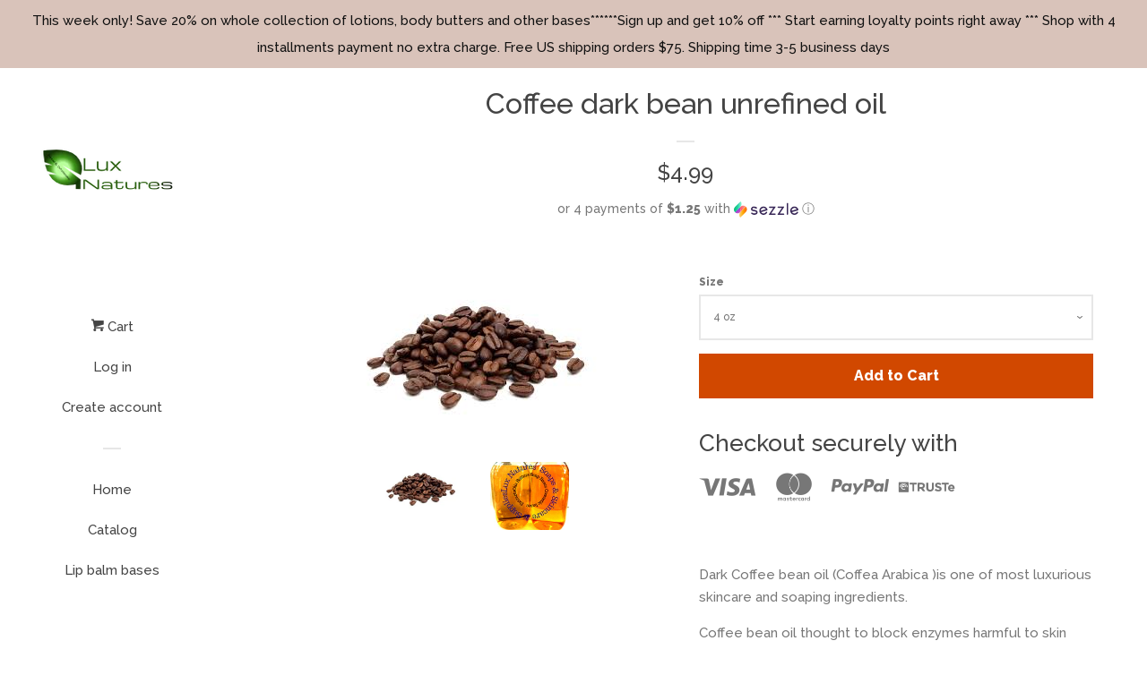

--- FILE ---
content_type: text/html; charset=utf-8
request_url: https://luxnatures.com/products/coffee-oil
body_size: 20208
content:
<!doctype html>
<!--[if lt IE 7]><html class="no-js lt-ie9 lt-ie8 lt-ie7" lang="en"> <![endif]-->
<!--[if IE 7]><html class="no-js lt-ie9 lt-ie8" lang="en"> <![endif]-->
<!--[if IE 8]><html class="no-js lt-ie9" lang="en"> <![endif]-->
<!--[if IE 9 ]><html class="ie9 no-js"> <![endif]-->
<!--[if (gt IE 9)|!(IE)]><!--> <html class="no-js"> <!--<![endif]-->
<head>

  <!-- Basic page needs ================================================== -->
  <meta charset="utf-8">
  <meta http-equiv="X-UA-Compatible" content="IE=edge,chrome=1">

  

  <!-- Title and description ================================================== -->
  <title>
  Coffee dark bean unrefined oil &ndash; Lux Natures Soaps &amp; Skincare
  </title>

  
  <meta name="description" content="Dark Coffee bean oil (Coffea Arabica )is one of most luxurious skincare and soaping ingredients.">
  

  <!-- Social meta ================================================== -->
  
<meta property="og:site_name" content="Lux Natures Soaps &amp; Skincare">

  <!-- Product  -->
  <meta property="og:type" content="product">
  <meta property="og:title" content="Coffee dark bean unrefined oil">
  <meta property="og:description" content="Dark Coffee bean oil (Coffea Arabica )is one of most luxurious skincare and soaping ingredients.
Coffee bean oil thought to block enzymes harmful to skin destruction. Exhibits excellent spread-ability on the skin, making it ideal as a massage butter. Coffee bean oil is very useful in hair products, it makes hair stronger and improves hair growth.Oil is dark brown color and has the strong coffee smell.">
  
    <meta property="og:image" content="http://luxnatures.com/cdn/shop/products/coffee_73c70c6f-9ae3-4d0d-81ba-46c7f8dfa4be_grande.jpg?v=1527480278">
    <meta property="og:image:secure_url" content="https://luxnatures.com/cdn/shop/products/coffee_73c70c6f-9ae3-4d0d-81ba-46c7f8dfa4be_grande.jpg?v=1527480278">
  
    <meta property="og:image" content="http://luxnatures.com/cdn/shop/products/Oils_logo_b98e97b2-cd1b-453c-ac36-69952304a88a_grande.jpg?v=1527480278">
    <meta property="og:image:secure_url" content="https://luxnatures.com/cdn/shop/products/Oils_logo_b98e97b2-cd1b-453c-ac36-69952304a88a_grande.jpg?v=1527480278">
  
  <meta property="og:price:amount" content="4.99">
  <meta property="og:price:currency" content="USD">



  <meta property="og:url" content="https://luxnatures.com/products/coffee-oil">






  <meta name="twitter:card" content="summary">



  <meta name="twitter:title" content="Coffee dark bean unrefined oil">
  <meta name="twitter:description" content="Dark Coffee bean oil (Coffea Arabica )is one of most luxurious skincare and soaping ingredients.
Coffee bean oil thought to block enzymes harmful to skin destruction. Exhibits excellent spread-ability">



  <!-- Helpers ================================================== -->
  <link rel="canonical" href="https://luxnatures.com/products/coffee-oil">
  <meta name="viewport" content="width=device-width, initial-scale=1, shrink-to-fit=no">

  
    <!-- Ajaxify Cart Plugin ================================================== -->
    <link href="//luxnatures.com/cdn/shop/t/5/assets/ajaxify.scss.css?v=119940873034851235861667229124" rel="stylesheet" type="text/css" media="all" />
  

  <!-- CSS ================================================== -->
  <link href="//luxnatures.com/cdn/shop/t/5/assets/timber.scss.css?v=130523782800356416801696129036" rel="stylesheet" type="text/css" media="all" />
  
  
  
  <link href="//fonts.googleapis.com/css?family=Raleway:500,800" rel="stylesheet" type="text/css" media="all" />


  




  <script>
    window.theme = window.theme || {};

    var theme = {
      cartType: 'drawer',
      moneyFormat: "${{amount}}",
      currentTemplate: 'product',
      variables: {
        mediaQuerySmall: 'screen and (max-width: 480px)',
        bpSmall: false
      }
    }

    document.documentElement.className = document.documentElement.className.replace('no-js', 'js');
  </script>

  <!-- Header hook for plugins ================================================== -->
  <script>window.performance && window.performance.mark && window.performance.mark('shopify.content_for_header.start');</script><meta name="google-site-verification" content="EeB3VI-4E2o_qm-_SKINMwtWSx-csiOrpeoTDD65mLc">
<meta id="shopify-digital-wallet" name="shopify-digital-wallet" content="/24824932/digital_wallets/dialog">
<meta name="shopify-checkout-api-token" content="46563e5f90eea2269c738e5c970f237f">
<meta id="in-context-paypal-metadata" data-shop-id="24824932" data-venmo-supported="false" data-environment="production" data-locale="en_US" data-paypal-v4="true" data-currency="USD">
<link rel="alternate" type="application/json+oembed" href="https://luxnatures.com/products/coffee-oil.oembed">
<script async="async" src="/checkouts/internal/preloads.js?locale=en-US"></script>
<link rel="preconnect" href="https://shop.app" crossorigin="anonymous">
<script async="async" src="https://shop.app/checkouts/internal/preloads.js?locale=en-US&shop_id=24824932" crossorigin="anonymous"></script>
<script id="apple-pay-shop-capabilities" type="application/json">{"shopId":24824932,"countryCode":"US","currencyCode":"USD","merchantCapabilities":["supports3DS"],"merchantId":"gid:\/\/shopify\/Shop\/24824932","merchantName":"Lux Natures Soaps \u0026 Skincare","requiredBillingContactFields":["postalAddress","email"],"requiredShippingContactFields":["postalAddress","email"],"shippingType":"shipping","supportedNetworks":["visa","masterCard","amex","discover","elo","jcb"],"total":{"type":"pending","label":"Lux Natures Soaps \u0026 Skincare","amount":"1.00"},"shopifyPaymentsEnabled":true,"supportsSubscriptions":true}</script>
<script id="shopify-features" type="application/json">{"accessToken":"46563e5f90eea2269c738e5c970f237f","betas":["rich-media-storefront-analytics"],"domain":"luxnatures.com","predictiveSearch":true,"shopId":24824932,"locale":"en"}</script>
<script>var Shopify = Shopify || {};
Shopify.shop = "lux-natures-soaps-skincare.myshopify.com";
Shopify.locale = "en";
Shopify.currency = {"active":"USD","rate":"1.0"};
Shopify.country = "US";
Shopify.theme = {"name":"Pop with Installments message","id":126358421670,"schema_name":"Pop","schema_version":"3.4.0","theme_store_id":719,"role":"main"};
Shopify.theme.handle = "null";
Shopify.theme.style = {"id":null,"handle":null};
Shopify.cdnHost = "luxnatures.com/cdn";
Shopify.routes = Shopify.routes || {};
Shopify.routes.root = "/";</script>
<script type="module">!function(o){(o.Shopify=o.Shopify||{}).modules=!0}(window);</script>
<script>!function(o){function n(){var o=[];function n(){o.push(Array.prototype.slice.apply(arguments))}return n.q=o,n}var t=o.Shopify=o.Shopify||{};t.loadFeatures=n(),t.autoloadFeatures=n()}(window);</script>
<script>
  window.ShopifyPay = window.ShopifyPay || {};
  window.ShopifyPay.apiHost = "shop.app\/pay";
  window.ShopifyPay.redirectState = null;
</script>
<script id="shop-js-analytics" type="application/json">{"pageType":"product"}</script>
<script defer="defer" async type="module" src="//luxnatures.com/cdn/shopifycloud/shop-js/modules/v2/client.init-shop-cart-sync_IZsNAliE.en.esm.js"></script>
<script defer="defer" async type="module" src="//luxnatures.com/cdn/shopifycloud/shop-js/modules/v2/chunk.common_0OUaOowp.esm.js"></script>
<script type="module">
  await import("//luxnatures.com/cdn/shopifycloud/shop-js/modules/v2/client.init-shop-cart-sync_IZsNAliE.en.esm.js");
await import("//luxnatures.com/cdn/shopifycloud/shop-js/modules/v2/chunk.common_0OUaOowp.esm.js");

  window.Shopify.SignInWithShop?.initShopCartSync?.({"fedCMEnabled":true,"windoidEnabled":true});

</script>
<script>
  window.Shopify = window.Shopify || {};
  if (!window.Shopify.featureAssets) window.Shopify.featureAssets = {};
  window.Shopify.featureAssets['shop-js'] = {"shop-cart-sync":["modules/v2/client.shop-cart-sync_DLOhI_0X.en.esm.js","modules/v2/chunk.common_0OUaOowp.esm.js"],"init-fed-cm":["modules/v2/client.init-fed-cm_C6YtU0w6.en.esm.js","modules/v2/chunk.common_0OUaOowp.esm.js"],"shop-button":["modules/v2/client.shop-button_BCMx7GTG.en.esm.js","modules/v2/chunk.common_0OUaOowp.esm.js"],"shop-cash-offers":["modules/v2/client.shop-cash-offers_BT26qb5j.en.esm.js","modules/v2/chunk.common_0OUaOowp.esm.js","modules/v2/chunk.modal_CGo_dVj3.esm.js"],"init-windoid":["modules/v2/client.init-windoid_B9PkRMql.en.esm.js","modules/v2/chunk.common_0OUaOowp.esm.js"],"init-shop-email-lookup-coordinator":["modules/v2/client.init-shop-email-lookup-coordinator_DZkqjsbU.en.esm.js","modules/v2/chunk.common_0OUaOowp.esm.js"],"shop-toast-manager":["modules/v2/client.shop-toast-manager_Di2EnuM7.en.esm.js","modules/v2/chunk.common_0OUaOowp.esm.js"],"shop-login-button":["modules/v2/client.shop-login-button_BtqW_SIO.en.esm.js","modules/v2/chunk.common_0OUaOowp.esm.js","modules/v2/chunk.modal_CGo_dVj3.esm.js"],"avatar":["modules/v2/client.avatar_BTnouDA3.en.esm.js"],"pay-button":["modules/v2/client.pay-button_CWa-C9R1.en.esm.js","modules/v2/chunk.common_0OUaOowp.esm.js"],"init-shop-cart-sync":["modules/v2/client.init-shop-cart-sync_IZsNAliE.en.esm.js","modules/v2/chunk.common_0OUaOowp.esm.js"],"init-customer-accounts":["modules/v2/client.init-customer-accounts_DenGwJTU.en.esm.js","modules/v2/client.shop-login-button_BtqW_SIO.en.esm.js","modules/v2/chunk.common_0OUaOowp.esm.js","modules/v2/chunk.modal_CGo_dVj3.esm.js"],"init-shop-for-new-customer-accounts":["modules/v2/client.init-shop-for-new-customer-accounts_JdHXxpS9.en.esm.js","modules/v2/client.shop-login-button_BtqW_SIO.en.esm.js","modules/v2/chunk.common_0OUaOowp.esm.js","modules/v2/chunk.modal_CGo_dVj3.esm.js"],"init-customer-accounts-sign-up":["modules/v2/client.init-customer-accounts-sign-up_D6__K_p8.en.esm.js","modules/v2/client.shop-login-button_BtqW_SIO.en.esm.js","modules/v2/chunk.common_0OUaOowp.esm.js","modules/v2/chunk.modal_CGo_dVj3.esm.js"],"checkout-modal":["modules/v2/client.checkout-modal_C_ZQDY6s.en.esm.js","modules/v2/chunk.common_0OUaOowp.esm.js","modules/v2/chunk.modal_CGo_dVj3.esm.js"],"shop-follow-button":["modules/v2/client.shop-follow-button_XetIsj8l.en.esm.js","modules/v2/chunk.common_0OUaOowp.esm.js","modules/v2/chunk.modal_CGo_dVj3.esm.js"],"lead-capture":["modules/v2/client.lead-capture_DvA72MRN.en.esm.js","modules/v2/chunk.common_0OUaOowp.esm.js","modules/v2/chunk.modal_CGo_dVj3.esm.js"],"shop-login":["modules/v2/client.shop-login_ClXNxyh6.en.esm.js","modules/v2/chunk.common_0OUaOowp.esm.js","modules/v2/chunk.modal_CGo_dVj3.esm.js"],"payment-terms":["modules/v2/client.payment-terms_CNlwjfZz.en.esm.js","modules/v2/chunk.common_0OUaOowp.esm.js","modules/v2/chunk.modal_CGo_dVj3.esm.js"]};
</script>
<script>(function() {
  var isLoaded = false;
  function asyncLoad() {
    if (isLoaded) return;
    isLoaded = true;
    var urls = ["https:\/\/cdn.shopify.com\/s\/files\/1\/2482\/4932\/t\/3\/assets\/clever-adwords-remarketing.js?shop=lux-natures-soaps-skincare.myshopify.com","https:\/\/happy-customers.credibly-app.com\/shopify\/script.js?shop=lux-natures-soaps-skincare.myshopify.com","https:\/\/www.paypal.com\/tagmanager\/pptm.js?id=acf72cb8-aa43-4ffc-9386-6716bc4797e0\u0026shop=lux-natures-soaps-skincare.myshopify.com","https:\/\/js.smile.io\/v1\/smile-shopify.js?shop=lux-natures-soaps-skincare.myshopify.com","https:\/\/cdn.shopify.com\/s\/files\/1\/2233\/5399\/t\/1\/assets\/trust_hero_24824932.js?v=1630192609\u0026shop=lux-natures-soaps-skincare.myshopify.com","https:\/\/cdn.shopify.com\/s\/files\/1\/2482\/4932\/t\/5\/assets\/clever_adwords_global_tag.js?shop=lux-natures-soaps-skincare.myshopify.com","https:\/\/sdks.automizely.com\/conversions\/v1\/conversions.js?app_connection_id=e1b2fa5ed2294e968c1dee214d3ad620\u0026mapped_org_id=97c94874b6f2f9e9f7875313a03b7b24_v1\u0026shop=lux-natures-soaps-skincare.myshopify.com","https:\/\/app.1clickpopup.com\/widget.js?shop=lux-natures-soaps-skincare.myshopify.com"];
    for (var i = 0; i < urls.length; i++) {
      var s = document.createElement('script');
      s.type = 'text/javascript';
      s.async = true;
      s.src = urls[i];
      var x = document.getElementsByTagName('script')[0];
      x.parentNode.insertBefore(s, x);
    }
  };
  if(window.attachEvent) {
    window.attachEvent('onload', asyncLoad);
  } else {
    window.addEventListener('load', asyncLoad, false);
  }
})();</script>
<script id="__st">var __st={"a":24824932,"offset":-21600,"reqid":"4a9e16f7-c85f-4168-839d-9fbeb5c89853-1768551581","pageurl":"luxnatures.com\/products\/coffee-oil","u":"01b96f586330","p":"product","rtyp":"product","rid":249956499479};</script>
<script>window.ShopifyPaypalV4VisibilityTracking = true;</script>
<script id="captcha-bootstrap">!function(){'use strict';const t='contact',e='account',n='new_comment',o=[[t,t],['blogs',n],['comments',n],[t,'customer']],c=[[e,'customer_login'],[e,'guest_login'],[e,'recover_customer_password'],[e,'create_customer']],r=t=>t.map((([t,e])=>`form[action*='/${t}']:not([data-nocaptcha='true']) input[name='form_type'][value='${e}']`)).join(','),a=t=>()=>t?[...document.querySelectorAll(t)].map((t=>t.form)):[];function s(){const t=[...o],e=r(t);return a(e)}const i='password',u='form_key',d=['recaptcha-v3-token','g-recaptcha-response','h-captcha-response',i],f=()=>{try{return window.sessionStorage}catch{return}},m='__shopify_v',_=t=>t.elements[u];function p(t,e,n=!1){try{const o=window.sessionStorage,c=JSON.parse(o.getItem(e)),{data:r}=function(t){const{data:e,action:n}=t;return t[m]||n?{data:e,action:n}:{data:t,action:n}}(c);for(const[e,n]of Object.entries(r))t.elements[e]&&(t.elements[e].value=n);n&&o.removeItem(e)}catch(o){console.error('form repopulation failed',{error:o})}}const l='form_type',E='cptcha';function T(t){t.dataset[E]=!0}const w=window,h=w.document,L='Shopify',v='ce_forms',y='captcha';let A=!1;((t,e)=>{const n=(g='f06e6c50-85a8-45c8-87d0-21a2b65856fe',I='https://cdn.shopify.com/shopifycloud/storefront-forms-hcaptcha/ce_storefront_forms_captcha_hcaptcha.v1.5.2.iife.js',D={infoText:'Protected by hCaptcha',privacyText:'Privacy',termsText:'Terms'},(t,e,n)=>{const o=w[L][v],c=o.bindForm;if(c)return c(t,g,e,D).then(n);var r;o.q.push([[t,g,e,D],n]),r=I,A||(h.body.append(Object.assign(h.createElement('script'),{id:'captcha-provider',async:!0,src:r})),A=!0)});var g,I,D;w[L]=w[L]||{},w[L][v]=w[L][v]||{},w[L][v].q=[],w[L][y]=w[L][y]||{},w[L][y].protect=function(t,e){n(t,void 0,e),T(t)},Object.freeze(w[L][y]),function(t,e,n,w,h,L){const[v,y,A,g]=function(t,e,n){const i=e?o:[],u=t?c:[],d=[...i,...u],f=r(d),m=r(i),_=r(d.filter((([t,e])=>n.includes(e))));return[a(f),a(m),a(_),s()]}(w,h,L),I=t=>{const e=t.target;return e instanceof HTMLFormElement?e:e&&e.form},D=t=>v().includes(t);t.addEventListener('submit',(t=>{const e=I(t);if(!e)return;const n=D(e)&&!e.dataset.hcaptchaBound&&!e.dataset.recaptchaBound,o=_(e),c=g().includes(e)&&(!o||!o.value);(n||c)&&t.preventDefault(),c&&!n&&(function(t){try{if(!f())return;!function(t){const e=f();if(!e)return;const n=_(t);if(!n)return;const o=n.value;o&&e.removeItem(o)}(t);const e=Array.from(Array(32),(()=>Math.random().toString(36)[2])).join('');!function(t,e){_(t)||t.append(Object.assign(document.createElement('input'),{type:'hidden',name:u})),t.elements[u].value=e}(t,e),function(t,e){const n=f();if(!n)return;const o=[...t.querySelectorAll(`input[type='${i}']`)].map((({name:t})=>t)),c=[...d,...o],r={};for(const[a,s]of new FormData(t).entries())c.includes(a)||(r[a]=s);n.setItem(e,JSON.stringify({[m]:1,action:t.action,data:r}))}(t,e)}catch(e){console.error('failed to persist form',e)}}(e),e.submit())}));const S=(t,e)=>{t&&!t.dataset[E]&&(n(t,e.some((e=>e===t))),T(t))};for(const o of['focusin','change'])t.addEventListener(o,(t=>{const e=I(t);D(e)&&S(e,y())}));const B=e.get('form_key'),M=e.get(l),P=B&&M;t.addEventListener('DOMContentLoaded',(()=>{const t=y();if(P)for(const e of t)e.elements[l].value===M&&p(e,B);[...new Set([...A(),...v().filter((t=>'true'===t.dataset.shopifyCaptcha))])].forEach((e=>S(e,t)))}))}(h,new URLSearchParams(w.location.search),n,t,e,['guest_login'])})(!0,!0)}();</script>
<script integrity="sha256-4kQ18oKyAcykRKYeNunJcIwy7WH5gtpwJnB7kiuLZ1E=" data-source-attribution="shopify.loadfeatures" defer="defer" src="//luxnatures.com/cdn/shopifycloud/storefront/assets/storefront/load_feature-a0a9edcb.js" crossorigin="anonymous"></script>
<script crossorigin="anonymous" defer="defer" src="//luxnatures.com/cdn/shopifycloud/storefront/assets/shopify_pay/storefront-65b4c6d7.js?v=20250812"></script>
<script data-source-attribution="shopify.dynamic_checkout.dynamic.init">var Shopify=Shopify||{};Shopify.PaymentButton=Shopify.PaymentButton||{isStorefrontPortableWallets:!0,init:function(){window.Shopify.PaymentButton.init=function(){};var t=document.createElement("script");t.src="https://luxnatures.com/cdn/shopifycloud/portable-wallets/latest/portable-wallets.en.js",t.type="module",document.head.appendChild(t)}};
</script>
<script data-source-attribution="shopify.dynamic_checkout.buyer_consent">
  function portableWalletsHideBuyerConsent(e){var t=document.getElementById("shopify-buyer-consent"),n=document.getElementById("shopify-subscription-policy-button");t&&n&&(t.classList.add("hidden"),t.setAttribute("aria-hidden","true"),n.removeEventListener("click",e))}function portableWalletsShowBuyerConsent(e){var t=document.getElementById("shopify-buyer-consent"),n=document.getElementById("shopify-subscription-policy-button");t&&n&&(t.classList.remove("hidden"),t.removeAttribute("aria-hidden"),n.addEventListener("click",e))}window.Shopify?.PaymentButton&&(window.Shopify.PaymentButton.hideBuyerConsent=portableWalletsHideBuyerConsent,window.Shopify.PaymentButton.showBuyerConsent=portableWalletsShowBuyerConsent);
</script>
<script data-source-attribution="shopify.dynamic_checkout.cart.bootstrap">document.addEventListener("DOMContentLoaded",(function(){function t(){return document.querySelector("shopify-accelerated-checkout-cart, shopify-accelerated-checkout")}if(t())Shopify.PaymentButton.init();else{new MutationObserver((function(e,n){t()&&(Shopify.PaymentButton.init(),n.disconnect())})).observe(document.body,{childList:!0,subtree:!0})}}));
</script>
<link id="shopify-accelerated-checkout-styles" rel="stylesheet" media="screen" href="https://luxnatures.com/cdn/shopifycloud/portable-wallets/latest/accelerated-checkout-backwards-compat.css" crossorigin="anonymous">
<style id="shopify-accelerated-checkout-cart">
        #shopify-buyer-consent {
  margin-top: 1em;
  display: inline-block;
  width: 100%;
}

#shopify-buyer-consent.hidden {
  display: none;
}

#shopify-subscription-policy-button {
  background: none;
  border: none;
  padding: 0;
  text-decoration: underline;
  font-size: inherit;
  cursor: pointer;
}

#shopify-subscription-policy-button::before {
  box-shadow: none;
}

      </style>

<script>window.performance && window.performance.mark && window.performance.mark('shopify.content_for_header.end');</script>

  

<!--[if lt IE 9]>
<script src="//cdnjs.cloudflare.com/ajax/libs/html5shiv/3.7.2/html5shiv.min.js" type="text/javascript"></script>
<script src="//luxnatures.com/cdn/shop/t/5/assets/respond.min.js?v=52248677837542619231630192247" type="text/javascript"></script>
<link href="//luxnatures.com/cdn/shop/t/5/assets/respond-proxy.html" id="respond-proxy" rel="respond-proxy" />
<link href="//luxnatures.com/search?q=9af48977d7fc99715b62c4f8b0253a47" id="respond-redirect" rel="respond-redirect" />
<script src="//luxnatures.com/search?q=9af48977d7fc99715b62c4f8b0253a47" type="text/javascript"></script>
<![endif]-->


  
  

  
  <script src="//ajax.googleapis.com/ajax/libs/jquery/2.2.3/jquery.min.js" type="text/javascript"></script>
  <script src="//luxnatures.com/cdn/shop/t/5/assets/modernizr.min.js?v=520786850485634651630192243" type="text/javascript"></script>

  <!--[if (gt IE 9)|!(IE)]><!--><script src="//luxnatures.com/cdn/shop/t/5/assets/lazysizes.min.js?v=177476512571513845041630192241" async="async"></script><!--<![endif]-->
  <!--[if lte IE 9]><script src="//luxnatures.com/cdn/shop/t/5/assets/lazysizes.min.js?v=177476512571513845041630192241"></script><![endif]-->

  <!--[if (gt IE 9)|!(IE)]><!--><script src="//luxnatures.com/cdn/shop/t/5/assets/theme.js?v=78635743838001526901630192248" defer="defer"></script><!--<![endif]-->
  <!--[if lte IE 9]><script src="//luxnatures.com/cdn/shop/t/5/assets/theme.js?v=78635743838001526901630192248"></script><![endif]-->


      <link href="//luxnatures.com/cdn/shop/t/5/assets/paymentfont.scss.css?v=100710447781794061921768247459" rel="stylesheet" type="text/css" media="all" />
    


		<!-- Snippet for Upsell System app -->
		<script>
/* Upsell System App Config */
if (!window.ShopifyUpsellConfig) {
    window.ShopifyUpsellConfig = {
        "template": "product",
        "cart": {"note":null,"attributes":{},"original_total_price":0,"total_price":0,"total_discount":0,"total_weight":0.0,"item_count":0,"items":[],"requires_shipping":false,"currency":"USD","items_subtotal_price":0,"cart_level_discount_applications":[],"checkout_charge_amount":0},
        "appName": "shopify_upsell",
        "formSelector": 'form[action="/cart"]',
        "checkoutButtonSelector": '[type="submit"][name="checkout"]',
        "updateInputSelector": '[name^="updates["]',
        "productFormSelector": 'form[action="/cart/add"]',
        "addToCartSelector": '[type="submit"]',
        "variantInputSelector": '[name="id"], [name="id[]"]',
        "quantityInputSelector": '[name="quantity"]',
        "blockDefaultAddToCart": true,
        "redirectToCartAfterHide": true,
        "redirectToCheckoutAfterHide": true,
        "forceCheckoutRedirect": false,
        "baseUrl": '/a/shopify-upsell-api/v1',
        "debug": false,
    };
}
</script>

<script>
/* Upsell System App Data */
if (!window.ShopifyUpsellData) {
    window.ShopifyUpsellData = {
        settings: {"enabled":true,"enabled_for_mobile":true,"popup_type":"flash","popup_trigger":"cart_page","popup_products_count":16,"popup_font_family":"Arial","popup_google_font":"","popup_title_color":"#637381","popup_title_size":24,"popup_background":"#ffffff","product_title_color":"#000000","product_title_size":16,"product_text_color":"#777777","product_text_size":16,"product_old_price_color":"#637381","product_old_price_size":16,"product_price_color":"#bf9f66","product_price_size":16,"buy_button_caption":"Add to cart","buy_button_color":"#ffffff","buy_button_background":"#919eab","discard_button_caption":"No, thanks","discard_button_color":"#777777","default_offer_message":"Special offer","default_success_message":"Success Message"}
    };
}
</script>





		<!-- Snippet for Upsell System app -->
		<script>
/* Upsell System App Config */
if (!window.ShopifyUpsellApiConfig) {
    window.ShopifyUpsellApiConfig = {
        "template": "product",
        "cart": {"note":null,"attributes":{},"original_total_price":0,"total_price":0,"total_discount":0,"total_weight":0.0,"item_count":0,"items":[],"requires_shipping":false,"currency":"USD","items_subtotal_price":0,"cart_level_discount_applications":[],"checkout_charge_amount":0},
        "appName": "shopify_upsell_api",
        "formSelector": 'form[action="/cart"]',
        "checkoutButtonSelector": '[type="submit"][name="checkout"]',
        "updateInputSelector": '[name^="updates["]',
        "productFormSelector": 'form[action="/cart/add"]',
        "addToCartSelector": '[type="submit"]',
        "variantInputSelector": '[name="id"], [name="id[]"]',
        "quantityInputSelector": '[name="quantity"]',
        "blockDefaultAddToCart": true,
        "redirectToCartAfterHide": true,
        "redirectToCheckoutAfterHide": true,
        "forceCheckoutRedirect": false,
        "baseUrl": '/a/shopify-upsell-api/v1',
        "debug": false,
    };
}
</script>

<script>
/* Upsell System App Data */
if (!window.ShopifyUpsellApiData) {
    window.ShopifyUpsellApiData = {
        settings: {"enabled":true,"enabled_for_mobile":true,"popup_type":"flash","popup_trigger":"cart_page","popup_products_count":16,"popup_font_family":"Arial","popup_google_font":"","popup_title_color":"#637381","popup_title_size":24,"popup_background":"#ffffff","product_title_color":"#000000","product_title_size":16,"product_text_color":"#777777","product_text_size":16,"product_old_price_color":"#637381","product_old_price_size":16,"product_price_color":"#bf9f66","product_price_size":16,"buy_button_caption":"Add to cart","buy_button_color":"#ffffff","buy_button_background":"#919eab","discard_button_caption":"No, thanks","discard_button_color":"#777777","default_offer_message":"Special offer","default_success_message":"Success Message","offer_free_message":"Free","offer_discount_message":"You got N% off!","offer_add_indication_message":"Added to Cart","offer_button_accepting_message":"Continue","offer_delete_indication_message":"Deleted","product_title_link":0}
    };
}
</script>



<script src="https://cdn.shopify.com/extensions/019bbde2-aa41-7224-807c-8a1fb9a30b00/smile-io-265/assets/smile-loader.js" type="text/javascript" defer="defer"></script>
<script src="https://cdn.shopify.com/extensions/019b0ca3-aa13-7aa2-a0b4-6cb667a1f6f7/essential-countdown-timer-55/assets/countdown_timer_essential_apps.min.js" type="text/javascript" defer="defer"></script>
<link href="https://monorail-edge.shopifysvc.com" rel="dns-prefetch">
<script>(function(){if ("sendBeacon" in navigator && "performance" in window) {try {var session_token_from_headers = performance.getEntriesByType('navigation')[0].serverTiming.find(x => x.name == '_s').description;} catch {var session_token_from_headers = undefined;}var session_cookie_matches = document.cookie.match(/_shopify_s=([^;]*)/);var session_token_from_cookie = session_cookie_matches && session_cookie_matches.length === 2 ? session_cookie_matches[1] : "";var session_token = session_token_from_headers || session_token_from_cookie || "";function handle_abandonment_event(e) {var entries = performance.getEntries().filter(function(entry) {return /monorail-edge.shopifysvc.com/.test(entry.name);});if (!window.abandonment_tracked && entries.length === 0) {window.abandonment_tracked = true;var currentMs = Date.now();var navigation_start = performance.timing.navigationStart;var payload = {shop_id: 24824932,url: window.location.href,navigation_start,duration: currentMs - navigation_start,session_token,page_type: "product"};window.navigator.sendBeacon("https://monorail-edge.shopifysvc.com/v1/produce", JSON.stringify({schema_id: "online_store_buyer_site_abandonment/1.1",payload: payload,metadata: {event_created_at_ms: currentMs,event_sent_at_ms: currentMs}}));}}window.addEventListener('pagehide', handle_abandonment_event);}}());</script>
<script id="web-pixels-manager-setup">(function e(e,d,r,n,o){if(void 0===o&&(o={}),!Boolean(null===(a=null===(i=window.Shopify)||void 0===i?void 0:i.analytics)||void 0===a?void 0:a.replayQueue)){var i,a;window.Shopify=window.Shopify||{};var t=window.Shopify;t.analytics=t.analytics||{};var s=t.analytics;s.replayQueue=[],s.publish=function(e,d,r){return s.replayQueue.push([e,d,r]),!0};try{self.performance.mark("wpm:start")}catch(e){}var l=function(){var e={modern:/Edge?\/(1{2}[4-9]|1[2-9]\d|[2-9]\d{2}|\d{4,})\.\d+(\.\d+|)|Firefox\/(1{2}[4-9]|1[2-9]\d|[2-9]\d{2}|\d{4,})\.\d+(\.\d+|)|Chrom(ium|e)\/(9{2}|\d{3,})\.\d+(\.\d+|)|(Maci|X1{2}).+ Version\/(15\.\d+|(1[6-9]|[2-9]\d|\d{3,})\.\d+)([,.]\d+|)( \(\w+\)|)( Mobile\/\w+|) Safari\/|Chrome.+OPR\/(9{2}|\d{3,})\.\d+\.\d+|(CPU[ +]OS|iPhone[ +]OS|CPU[ +]iPhone|CPU IPhone OS|CPU iPad OS)[ +]+(15[._]\d+|(1[6-9]|[2-9]\d|\d{3,})[._]\d+)([._]\d+|)|Android:?[ /-](13[3-9]|1[4-9]\d|[2-9]\d{2}|\d{4,})(\.\d+|)(\.\d+|)|Android.+Firefox\/(13[5-9]|1[4-9]\d|[2-9]\d{2}|\d{4,})\.\d+(\.\d+|)|Android.+Chrom(ium|e)\/(13[3-9]|1[4-9]\d|[2-9]\d{2}|\d{4,})\.\d+(\.\d+|)|SamsungBrowser\/([2-9]\d|\d{3,})\.\d+/,legacy:/Edge?\/(1[6-9]|[2-9]\d|\d{3,})\.\d+(\.\d+|)|Firefox\/(5[4-9]|[6-9]\d|\d{3,})\.\d+(\.\d+|)|Chrom(ium|e)\/(5[1-9]|[6-9]\d|\d{3,})\.\d+(\.\d+|)([\d.]+$|.*Safari\/(?![\d.]+ Edge\/[\d.]+$))|(Maci|X1{2}).+ Version\/(10\.\d+|(1[1-9]|[2-9]\d|\d{3,})\.\d+)([,.]\d+|)( \(\w+\)|)( Mobile\/\w+|) Safari\/|Chrome.+OPR\/(3[89]|[4-9]\d|\d{3,})\.\d+\.\d+|(CPU[ +]OS|iPhone[ +]OS|CPU[ +]iPhone|CPU IPhone OS|CPU iPad OS)[ +]+(10[._]\d+|(1[1-9]|[2-9]\d|\d{3,})[._]\d+)([._]\d+|)|Android:?[ /-](13[3-9]|1[4-9]\d|[2-9]\d{2}|\d{4,})(\.\d+|)(\.\d+|)|Mobile Safari.+OPR\/([89]\d|\d{3,})\.\d+\.\d+|Android.+Firefox\/(13[5-9]|1[4-9]\d|[2-9]\d{2}|\d{4,})\.\d+(\.\d+|)|Android.+Chrom(ium|e)\/(13[3-9]|1[4-9]\d|[2-9]\d{2}|\d{4,})\.\d+(\.\d+|)|Android.+(UC? ?Browser|UCWEB|U3)[ /]?(15\.([5-9]|\d{2,})|(1[6-9]|[2-9]\d|\d{3,})\.\d+)\.\d+|SamsungBrowser\/(5\.\d+|([6-9]|\d{2,})\.\d+)|Android.+MQ{2}Browser\/(14(\.(9|\d{2,})|)|(1[5-9]|[2-9]\d|\d{3,})(\.\d+|))(\.\d+|)|K[Aa][Ii]OS\/(3\.\d+|([4-9]|\d{2,})\.\d+)(\.\d+|)/},d=e.modern,r=e.legacy,n=navigator.userAgent;return n.match(d)?"modern":n.match(r)?"legacy":"unknown"}(),u="modern"===l?"modern":"legacy",c=(null!=n?n:{modern:"",legacy:""})[u],f=function(e){return[e.baseUrl,"/wpm","/b",e.hashVersion,"modern"===e.buildTarget?"m":"l",".js"].join("")}({baseUrl:d,hashVersion:r,buildTarget:u}),m=function(e){var d=e.version,r=e.bundleTarget,n=e.surface,o=e.pageUrl,i=e.monorailEndpoint;return{emit:function(e){var a=e.status,t=e.errorMsg,s=(new Date).getTime(),l=JSON.stringify({metadata:{event_sent_at_ms:s},events:[{schema_id:"web_pixels_manager_load/3.1",payload:{version:d,bundle_target:r,page_url:o,status:a,surface:n,error_msg:t},metadata:{event_created_at_ms:s}}]});if(!i)return console&&console.warn&&console.warn("[Web Pixels Manager] No Monorail endpoint provided, skipping logging."),!1;try{return self.navigator.sendBeacon.bind(self.navigator)(i,l)}catch(e){}var u=new XMLHttpRequest;try{return u.open("POST",i,!0),u.setRequestHeader("Content-Type","text/plain"),u.send(l),!0}catch(e){return console&&console.warn&&console.warn("[Web Pixels Manager] Got an unhandled error while logging to Monorail."),!1}}}}({version:r,bundleTarget:l,surface:e.surface,pageUrl:self.location.href,monorailEndpoint:e.monorailEndpoint});try{o.browserTarget=l,function(e){var d=e.src,r=e.async,n=void 0===r||r,o=e.onload,i=e.onerror,a=e.sri,t=e.scriptDataAttributes,s=void 0===t?{}:t,l=document.createElement("script"),u=document.querySelector("head"),c=document.querySelector("body");if(l.async=n,l.src=d,a&&(l.integrity=a,l.crossOrigin="anonymous"),s)for(var f in s)if(Object.prototype.hasOwnProperty.call(s,f))try{l.dataset[f]=s[f]}catch(e){}if(o&&l.addEventListener("load",o),i&&l.addEventListener("error",i),u)u.appendChild(l);else{if(!c)throw new Error("Did not find a head or body element to append the script");c.appendChild(l)}}({src:f,async:!0,onload:function(){if(!function(){var e,d;return Boolean(null===(d=null===(e=window.Shopify)||void 0===e?void 0:e.analytics)||void 0===d?void 0:d.initialized)}()){var d=window.webPixelsManager.init(e)||void 0;if(d){var r=window.Shopify.analytics;r.replayQueue.forEach((function(e){var r=e[0],n=e[1],o=e[2];d.publishCustomEvent(r,n,o)})),r.replayQueue=[],r.publish=d.publishCustomEvent,r.visitor=d.visitor,r.initialized=!0}}},onerror:function(){return m.emit({status:"failed",errorMsg:"".concat(f," has failed to load")})},sri:function(e){var d=/^sha384-[A-Za-z0-9+/=]+$/;return"string"==typeof e&&d.test(e)}(c)?c:"",scriptDataAttributes:o}),m.emit({status:"loading"})}catch(e){m.emit({status:"failed",errorMsg:(null==e?void 0:e.message)||"Unknown error"})}}})({shopId: 24824932,storefrontBaseUrl: "https://luxnatures.com",extensionsBaseUrl: "https://extensions.shopifycdn.com/cdn/shopifycloud/web-pixels-manager",monorailEndpoint: "https://monorail-edge.shopifysvc.com/unstable/produce_batch",surface: "storefront-renderer",enabledBetaFlags: ["2dca8a86"],webPixelsConfigList: [{"id":"1720254630","configuration":"{\"shopifyDomain\":\"lux-natures-soaps-skincare.myshopify.com\"}","eventPayloadVersion":"v1","runtimeContext":"STRICT","scriptVersion":"1dd80183ec586df078419d82cb462921","type":"APP","apiClientId":4546651,"privacyPurposes":["ANALYTICS","MARKETING","SALE_OF_DATA"],"dataSharingAdjustments":{"protectedCustomerApprovalScopes":["read_customer_email","read_customer_name","read_customer_personal_data","read_customer_phone"]}},{"id":"1157824678","configuration":"{\"hashed_organization_id\":\"97c94874b6f2f9e9f7875313a03b7b24_v1\",\"app_key\":\"lux-natures-soaps-skincare\",\"allow_collect_personal_data\":\"true\"}","eventPayloadVersion":"v1","runtimeContext":"STRICT","scriptVersion":"6f6660f15c595d517f203f6e1abcb171","type":"APP","apiClientId":2814809,"privacyPurposes":["ANALYTICS","MARKETING","SALE_OF_DATA"],"dataSharingAdjustments":{"protectedCustomerApprovalScopes":["read_customer_address","read_customer_email","read_customer_name","read_customer_personal_data","read_customer_phone"]}},{"id":"659095718","configuration":"{\"config\":\"{\\\"google_tag_ids\\\":[\\\"AW-783304870\\\",\\\"GT-MJW4LGV\\\"],\\\"target_country\\\":\\\"US\\\",\\\"gtag_events\\\":[{\\\"type\\\":\\\"begin_checkout\\\",\\\"action_label\\\":\\\"AW-783304870\\\/BMpGCLvDq4sBEKaRwfUC\\\"},{\\\"type\\\":\\\"search\\\",\\\"action_label\\\":\\\"AW-783304870\\\/_mjLCL7Dq4sBEKaRwfUC\\\"},{\\\"type\\\":\\\"view_item\\\",\\\"action_label\\\":[\\\"AW-783304870\\\/dOn7COrCq4sBEKaRwfUC\\\",\\\"MC-3FPYMZTDMD\\\"]},{\\\"type\\\":\\\"purchase\\\",\\\"action_label\\\":[\\\"AW-783304870\\\/8PIACOfCq4sBEKaRwfUC\\\",\\\"MC-3FPYMZTDMD\\\"]},{\\\"type\\\":\\\"page_view\\\",\\\"action_label\\\":[\\\"AW-783304870\\\/5RwiCOTCq4sBEKaRwfUC\\\",\\\"MC-3FPYMZTDMD\\\"]},{\\\"type\\\":\\\"add_payment_info\\\",\\\"action_label\\\":\\\"AW-783304870\\\/Ois4CLnEq4sBEKaRwfUC\\\"},{\\\"type\\\":\\\"add_to_cart\\\",\\\"action_label\\\":\\\"AW-783304870\\\/3IAZCLjDq4sBEKaRwfUC\\\"}],\\\"enable_monitoring_mode\\\":false}\"}","eventPayloadVersion":"v1","runtimeContext":"OPEN","scriptVersion":"b2a88bafab3e21179ed38636efcd8a93","type":"APP","apiClientId":1780363,"privacyPurposes":[],"dataSharingAdjustments":{"protectedCustomerApprovalScopes":["read_customer_address","read_customer_email","read_customer_name","read_customer_personal_data","read_customer_phone"]}},{"id":"331415718","configuration":"{\"pixel_id\":\"126639078037957\",\"pixel_type\":\"facebook_pixel\",\"metaapp_system_user_token\":\"-\"}","eventPayloadVersion":"v1","runtimeContext":"OPEN","scriptVersion":"ca16bc87fe92b6042fbaa3acc2fbdaa6","type":"APP","apiClientId":2329312,"privacyPurposes":["ANALYTICS","MARKETING","SALE_OF_DATA"],"dataSharingAdjustments":{"protectedCustomerApprovalScopes":["read_customer_address","read_customer_email","read_customer_name","read_customer_personal_data","read_customer_phone"]}},{"id":"shopify-app-pixel","configuration":"{}","eventPayloadVersion":"v1","runtimeContext":"STRICT","scriptVersion":"0450","apiClientId":"shopify-pixel","type":"APP","privacyPurposes":["ANALYTICS","MARKETING"]},{"id":"shopify-custom-pixel","eventPayloadVersion":"v1","runtimeContext":"LAX","scriptVersion":"0450","apiClientId":"shopify-pixel","type":"CUSTOM","privacyPurposes":["ANALYTICS","MARKETING"]}],isMerchantRequest: false,initData: {"shop":{"name":"Lux Natures Soaps \u0026 Skincare","paymentSettings":{"currencyCode":"USD"},"myshopifyDomain":"lux-natures-soaps-skincare.myshopify.com","countryCode":"US","storefrontUrl":"https:\/\/luxnatures.com"},"customer":null,"cart":null,"checkout":null,"productVariants":[{"price":{"amount":4.99,"currencyCode":"USD"},"product":{"title":"Coffee dark bean unrefined oil","vendor":"Lux Natures","id":"249956499479","untranslatedTitle":"Coffee dark bean unrefined oil","url":"\/products\/coffee-oil","type":"carrier oil"},"id":"2862514405399","image":{"src":"\/\/luxnatures.com\/cdn\/shop\/products\/coffee_73c70c6f-9ae3-4d0d-81ba-46c7f8dfa4be.jpg?v=1527480278"},"sku":"100","title":"4 oz","untranslatedTitle":"4 oz"},{"price":{"amount":8.75,"currencyCode":"USD"},"product":{"title":"Coffee dark bean unrefined oil","vendor":"Lux Natures","id":"249956499479","untranslatedTitle":"Coffee dark bean unrefined oil","url":"\/products\/coffee-oil","type":"carrier oil"},"id":"2862514470935","image":{"src":"\/\/luxnatures.com\/cdn\/shop\/products\/coffee_73c70c6f-9ae3-4d0d-81ba-46c7f8dfa4be.jpg?v=1527480278"},"sku":"101","title":"8 oz","untranslatedTitle":"8 oz"},{"price":{"amount":14.25,"currencyCode":"USD"},"product":{"title":"Coffee dark bean unrefined oil","vendor":"Lux Natures","id":"249956499479","untranslatedTitle":"Coffee dark bean unrefined oil","url":"\/products\/coffee-oil","type":"carrier oil"},"id":"2862514536471","image":{"src":"\/\/luxnatures.com\/cdn\/shop\/products\/coffee_73c70c6f-9ae3-4d0d-81ba-46c7f8dfa4be.jpg?v=1527480278"},"sku":"102","title":"16 oz","untranslatedTitle":"16 oz"},{"price":{"amount":24.75,"currencyCode":"USD"},"product":{"title":"Coffee dark bean unrefined oil","vendor":"Lux Natures","id":"249956499479","untranslatedTitle":"Coffee dark bean unrefined oil","url":"\/products\/coffee-oil","type":"carrier oil"},"id":"2862514569239","image":{"src":"\/\/luxnatures.com\/cdn\/shop\/products\/coffee_73c70c6f-9ae3-4d0d-81ba-46c7f8dfa4be.jpg?v=1527480278"},"sku":"103","title":"32 oz","untranslatedTitle":"32 oz"},{"price":{"amount":39.99,"currencyCode":"USD"},"product":{"title":"Coffee dark bean unrefined oil","vendor":"Lux Natures","id":"249956499479","untranslatedTitle":"Coffee dark bean unrefined oil","url":"\/products\/coffee-oil","type":"carrier oil"},"id":"2862514634775","image":{"src":"\/\/luxnatures.com\/cdn\/shop\/products\/coffee_73c70c6f-9ae3-4d0d-81ba-46c7f8dfa4be.jpg?v=1527480278"},"sku":"104","title":"48 oz","untranslatedTitle":"48 oz"},{"price":{"amount":49.75,"currencyCode":"USD"},"product":{"title":"Coffee dark bean unrefined oil","vendor":"Lux Natures","id":"249956499479","untranslatedTitle":"Coffee dark bean unrefined oil","url":"\/products\/coffee-oil","type":"carrier oil"},"id":"2862514667543","image":{"src":"\/\/luxnatures.com\/cdn\/shop\/products\/coffee_73c70c6f-9ae3-4d0d-81ba-46c7f8dfa4be.jpg?v=1527480278"},"sku":"105","title":"64 oz","untranslatedTitle":"64 oz"},{"price":{"amount":89.75,"currencyCode":"USD"},"product":{"title":"Coffee dark bean unrefined oil","vendor":"Lux Natures","id":"249956499479","untranslatedTitle":"Coffee dark bean unrefined oil","url":"\/products\/coffee-oil","type":"carrier oil"},"id":"2862514700311","image":{"src":"\/\/luxnatures.com\/cdn\/shop\/products\/coffee_73c70c6f-9ae3-4d0d-81ba-46c7f8dfa4be.jpg?v=1527480278"},"sku":"106","title":"128 oz","untranslatedTitle":"128 oz"}],"purchasingCompany":null},},"https://luxnatures.com/cdn","fcfee988w5aeb613cpc8e4bc33m6693e112",{"modern":"","legacy":""},{"shopId":"24824932","storefrontBaseUrl":"https:\/\/luxnatures.com","extensionBaseUrl":"https:\/\/extensions.shopifycdn.com\/cdn\/shopifycloud\/web-pixels-manager","surface":"storefront-renderer","enabledBetaFlags":"[\"2dca8a86\"]","isMerchantRequest":"false","hashVersion":"fcfee988w5aeb613cpc8e4bc33m6693e112","publish":"custom","events":"[[\"page_viewed\",{}],[\"product_viewed\",{\"productVariant\":{\"price\":{\"amount\":4.99,\"currencyCode\":\"USD\"},\"product\":{\"title\":\"Coffee dark bean unrefined oil\",\"vendor\":\"Lux Natures\",\"id\":\"249956499479\",\"untranslatedTitle\":\"Coffee dark bean unrefined oil\",\"url\":\"\/products\/coffee-oil\",\"type\":\"carrier oil\"},\"id\":\"2862514405399\",\"image\":{\"src\":\"\/\/luxnatures.com\/cdn\/shop\/products\/coffee_73c70c6f-9ae3-4d0d-81ba-46c7f8dfa4be.jpg?v=1527480278\"},\"sku\":\"100\",\"title\":\"4 oz\",\"untranslatedTitle\":\"4 oz\"}}]]"});</script><script>
  window.ShopifyAnalytics = window.ShopifyAnalytics || {};
  window.ShopifyAnalytics.meta = window.ShopifyAnalytics.meta || {};
  window.ShopifyAnalytics.meta.currency = 'USD';
  var meta = {"product":{"id":249956499479,"gid":"gid:\/\/shopify\/Product\/249956499479","vendor":"Lux Natures","type":"carrier oil","handle":"coffee-oil","variants":[{"id":2862514405399,"price":499,"name":"Coffee dark bean unrefined oil - 4 oz","public_title":"4 oz","sku":"100"},{"id":2862514470935,"price":875,"name":"Coffee dark bean unrefined oil - 8 oz","public_title":"8 oz","sku":"101"},{"id":2862514536471,"price":1425,"name":"Coffee dark bean unrefined oil - 16 oz","public_title":"16 oz","sku":"102"},{"id":2862514569239,"price":2475,"name":"Coffee dark bean unrefined oil - 32 oz","public_title":"32 oz","sku":"103"},{"id":2862514634775,"price":3999,"name":"Coffee dark bean unrefined oil - 48 oz","public_title":"48 oz","sku":"104"},{"id":2862514667543,"price":4975,"name":"Coffee dark bean unrefined oil - 64 oz","public_title":"64 oz","sku":"105"},{"id":2862514700311,"price":8975,"name":"Coffee dark bean unrefined oil - 128 oz","public_title":"128 oz","sku":"106"}],"remote":false},"page":{"pageType":"product","resourceType":"product","resourceId":249956499479,"requestId":"4a9e16f7-c85f-4168-839d-9fbeb5c89853-1768551581"}};
  for (var attr in meta) {
    window.ShopifyAnalytics.meta[attr] = meta[attr];
  }
</script>
<script class="analytics">
  (function () {
    var customDocumentWrite = function(content) {
      var jquery = null;

      if (window.jQuery) {
        jquery = window.jQuery;
      } else if (window.Checkout && window.Checkout.$) {
        jquery = window.Checkout.$;
      }

      if (jquery) {
        jquery('body').append(content);
      }
    };

    var hasLoggedConversion = function(token) {
      if (token) {
        return document.cookie.indexOf('loggedConversion=' + token) !== -1;
      }
      return false;
    }

    var setCookieIfConversion = function(token) {
      if (token) {
        var twoMonthsFromNow = new Date(Date.now());
        twoMonthsFromNow.setMonth(twoMonthsFromNow.getMonth() + 2);

        document.cookie = 'loggedConversion=' + token + '; expires=' + twoMonthsFromNow;
      }
    }

    var trekkie = window.ShopifyAnalytics.lib = window.trekkie = window.trekkie || [];
    if (trekkie.integrations) {
      return;
    }
    trekkie.methods = [
      'identify',
      'page',
      'ready',
      'track',
      'trackForm',
      'trackLink'
    ];
    trekkie.factory = function(method) {
      return function() {
        var args = Array.prototype.slice.call(arguments);
        args.unshift(method);
        trekkie.push(args);
        return trekkie;
      };
    };
    for (var i = 0; i < trekkie.methods.length; i++) {
      var key = trekkie.methods[i];
      trekkie[key] = trekkie.factory(key);
    }
    trekkie.load = function(config) {
      trekkie.config = config || {};
      trekkie.config.initialDocumentCookie = document.cookie;
      var first = document.getElementsByTagName('script')[0];
      var script = document.createElement('script');
      script.type = 'text/javascript';
      script.onerror = function(e) {
        var scriptFallback = document.createElement('script');
        scriptFallback.type = 'text/javascript';
        scriptFallback.onerror = function(error) {
                var Monorail = {
      produce: function produce(monorailDomain, schemaId, payload) {
        var currentMs = new Date().getTime();
        var event = {
          schema_id: schemaId,
          payload: payload,
          metadata: {
            event_created_at_ms: currentMs,
            event_sent_at_ms: currentMs
          }
        };
        return Monorail.sendRequest("https://" + monorailDomain + "/v1/produce", JSON.stringify(event));
      },
      sendRequest: function sendRequest(endpointUrl, payload) {
        // Try the sendBeacon API
        if (window && window.navigator && typeof window.navigator.sendBeacon === 'function' && typeof window.Blob === 'function' && !Monorail.isIos12()) {
          var blobData = new window.Blob([payload], {
            type: 'text/plain'
          });

          if (window.navigator.sendBeacon(endpointUrl, blobData)) {
            return true;
          } // sendBeacon was not successful

        } // XHR beacon

        var xhr = new XMLHttpRequest();

        try {
          xhr.open('POST', endpointUrl);
          xhr.setRequestHeader('Content-Type', 'text/plain');
          xhr.send(payload);
        } catch (e) {
          console.log(e);
        }

        return false;
      },
      isIos12: function isIos12() {
        return window.navigator.userAgent.lastIndexOf('iPhone; CPU iPhone OS 12_') !== -1 || window.navigator.userAgent.lastIndexOf('iPad; CPU OS 12_') !== -1;
      }
    };
    Monorail.produce('monorail-edge.shopifysvc.com',
      'trekkie_storefront_load_errors/1.1',
      {shop_id: 24824932,
      theme_id: 126358421670,
      app_name: "storefront",
      context_url: window.location.href,
      source_url: "//luxnatures.com/cdn/s/trekkie.storefront.cd680fe47e6c39ca5d5df5f0a32d569bc48c0f27.min.js"});

        };
        scriptFallback.async = true;
        scriptFallback.src = '//luxnatures.com/cdn/s/trekkie.storefront.cd680fe47e6c39ca5d5df5f0a32d569bc48c0f27.min.js';
        first.parentNode.insertBefore(scriptFallback, first);
      };
      script.async = true;
      script.src = '//luxnatures.com/cdn/s/trekkie.storefront.cd680fe47e6c39ca5d5df5f0a32d569bc48c0f27.min.js';
      first.parentNode.insertBefore(script, first);
    };
    trekkie.load(
      {"Trekkie":{"appName":"storefront","development":false,"defaultAttributes":{"shopId":24824932,"isMerchantRequest":null,"themeId":126358421670,"themeCityHash":"3903956209333661214","contentLanguage":"en","currency":"USD","eventMetadataId":"4055d74b-0c65-499f-ab5d-73cd62615cea"},"isServerSideCookieWritingEnabled":true,"monorailRegion":"shop_domain","enabledBetaFlags":["65f19447"]},"Session Attribution":{},"S2S":{"facebookCapiEnabled":true,"source":"trekkie-storefront-renderer","apiClientId":580111}}
    );

    var loaded = false;
    trekkie.ready(function() {
      if (loaded) return;
      loaded = true;

      window.ShopifyAnalytics.lib = window.trekkie;

      var originalDocumentWrite = document.write;
      document.write = customDocumentWrite;
      try { window.ShopifyAnalytics.merchantGoogleAnalytics.call(this); } catch(error) {};
      document.write = originalDocumentWrite;

      window.ShopifyAnalytics.lib.page(null,{"pageType":"product","resourceType":"product","resourceId":249956499479,"requestId":"4a9e16f7-c85f-4168-839d-9fbeb5c89853-1768551581","shopifyEmitted":true});

      var match = window.location.pathname.match(/checkouts\/(.+)\/(thank_you|post_purchase)/)
      var token = match? match[1]: undefined;
      if (!hasLoggedConversion(token)) {
        setCookieIfConversion(token);
        window.ShopifyAnalytics.lib.track("Viewed Product",{"currency":"USD","variantId":2862514405399,"productId":249956499479,"productGid":"gid:\/\/shopify\/Product\/249956499479","name":"Coffee dark bean unrefined oil - 4 oz","price":"4.99","sku":"100","brand":"Lux Natures","variant":"4 oz","category":"carrier oil","nonInteraction":true,"remote":false},undefined,undefined,{"shopifyEmitted":true});
      window.ShopifyAnalytics.lib.track("monorail:\/\/trekkie_storefront_viewed_product\/1.1",{"currency":"USD","variantId":2862514405399,"productId":249956499479,"productGid":"gid:\/\/shopify\/Product\/249956499479","name":"Coffee dark bean unrefined oil - 4 oz","price":"4.99","sku":"100","brand":"Lux Natures","variant":"4 oz","category":"carrier oil","nonInteraction":true,"remote":false,"referer":"https:\/\/luxnatures.com\/products\/coffee-oil"});
      }
    });


        var eventsListenerScript = document.createElement('script');
        eventsListenerScript.async = true;
        eventsListenerScript.src = "//luxnatures.com/cdn/shopifycloud/storefront/assets/shop_events_listener-3da45d37.js";
        document.getElementsByTagName('head')[0].appendChild(eventsListenerScript);

})();</script>
<script
  defer
  src="https://luxnatures.com/cdn/shopifycloud/perf-kit/shopify-perf-kit-3.0.4.min.js"
  data-application="storefront-renderer"
  data-shop-id="24824932"
  data-render-region="gcp-us-central1"
  data-page-type="product"
  data-theme-instance-id="126358421670"
  data-theme-name="Pop"
  data-theme-version="3.4.0"
  data-monorail-region="shop_domain"
  data-resource-timing-sampling-rate="10"
  data-shs="true"
  data-shs-beacon="true"
  data-shs-export-with-fetch="true"
  data-shs-logs-sample-rate="1"
  data-shs-beacon-endpoint="https://luxnatures.com/api/collect"
></script>
</head>


<body id="coffee-dark-bean-unrefined-oil" class="template-product" >

  <div id="shopify-section-header" class="shopify-section">





<style>
.site-header {
  
}

@media screen and (max-width: 1024px) {
  .site-header {
    height: 70px;
  }
}



@media screen and (min-width: 1025px) {
  .main-content {
    margin: 90px 0 0 0;
  }

  .site-header {
    height: 100%;
    width: 250px;
    overflow-y: auto;
    left: 0;
    position: fixed;
  }
}

.nav-mobile {
  width: 250px;
}

.page-move--nav .page-element {
  left: 250px;
}

@media screen and (min-width: 1025px) {
  .page-wrapper {
    left: 250px;
    width: calc(100% - 250px);
  }
}

.supports-csstransforms .page-move--nav .page-element {
  left: 0;
  -webkit-transform: translateX(250px);
  -moz-transform: translateX(250px);
  -ms-transform: translateX(250px);
  -o-transform: translateX(250px);
  transform: translateX(250px);
}

@media screen and (min-width: 1025px) {
  .supports-csstransforms .page-move--cart .page-element {
    left: calc(250px / 2);
  }
}

@media screen and (max-width: 1024px) {
  .page-wrapper {
    top: 70px;
  }
}

.page-move--nav .ajaxify-drawer {
  right: -250px;
}

.supports-csstransforms .page-move--nav .ajaxify-drawer {
  right: 0;
  -webkit-transform: translateX(250px);
  -moz-transform: translateX(250px);
  -ms-transform: translateX(250px);
  -o-transform: translateX(250px);
  transform: translateX(250px);
}

@media screen and (max-width: 1024px) {
  .header-logo img {
    max-height: 40px;
  }
}

@media screen and (min-width: 1025px) {
  .header-logo img {
    max-height: none;
  }
}

.nav-bar {
  height: 70px;
}

@media screen and (max-width: 1024px) {
  .cart-toggle,
  .nav-toggle {
    height: 70px;
  }
}
</style>



<div class="nav-mobile">
  <nav class="nav-bar" role="navigation">
    <div class="wrapper">
      



<ul class="site-nav" id="accessibleNav">
  
  
    

    
    
      
        <li >
          <a href="/" class="site-nav__link site-nav__linknodrop">Home</a>
        </li>
      
    
  
    

    
    
      
        <li >
          <a href="/collections/all" class="site-nav__link site-nav__linknodrop">Catalog</a>
        </li>
      
    
  
    

    
    
      
        <li >
          <a href="/collections/lip-balm-bases/lip-balm-base-chapstick" class="site-nav__link site-nav__linknodrop">Lip balm bases</a>
        </li>
      
    
  
  
    
      <li class="large--hide">
        <a href="/account/login" class="site-nav__link">Log in</a>
      </li>
      <li class="large--hide">
        <a href="/account/register" class="site-nav__link">Create account</a>
      </li>
    
  
</ul>

    </div>
  </nav>
</div>

<header class="site-header page-element" role="banner" data-section-id="header" data-section-type="header">
  <div class="nav-bar grid--full large--hide">

    <div class="grid-item one-quarter">
      <button type="button" class="text-link nav-toggle" id="navToggle">
        <div class="table-contain">
          <div class="table-contain__inner">
            <span class="icon-fallback-text">
              <span class="icon icon-hamburger" aria-hidden="true"></span>
              <span class="fallback-text">Menu</span>
            </span>
          </div>
        </div>
      </button>
    </div>

    <div class="grid-item two-quarters">

      <div class="table-contain">
        <div class="table-contain__inner">

        
          <div class="h1 header-logo" itemscope itemtype="http://schema.org/Organization">
        

        
          <a href="/" itemprop="url">
            <img src="//luxnatures.com/cdn/shop/files/d3097556-973f-431f-bb2f-781ae711e9ef_450x.png?v=1613156717" alt="Lux Natures Soaps &amp; Skincare" itemprop="logo">
          </a>
        

        
          </div>
        

        </div>
      </div>

    </div>

    <div class="grid-item one-quarter">
      <a href="/cart" class="cart-toggle">
      <div class="table-contain">
        <div class="table-contain__inner">
          <span class="icon-fallback-text">
            <span class="icon icon-cart" aria-hidden="true"></span>
            <span class="fallback-text">Cart</span>
          </span>
        </div>
      </div>
      </a>
    </div>

  </div>

  <div class="wrapper">

    
    <div class="grid--full">
      <div class="grid-item medium-down--hide">
      
        <div class="h1 header-logo" itemscope itemtype="http://schema.org/Organization">
      

      
        
        
<style>
  
  
  @media screen and (min-width: 480px) { 
    #Logo-header {
      max-width: 195px;
      max-height: 195.0px;
    }
    #LogoWrapper-header {
      max-width: 195px;
    }
   } 
  
  
    
    @media screen and (max-width: 479px) {
      #Logo-header {
        max-width: 200px;
        max-height: 450px;
      }
      #LogoWrapper-header {
        max-width: 200px;
      }
    }
  
</style>


        <div id="LogoWrapper-header" class="logo-wrapper js">
          <a href="/" itemprop="url" style="padding-top:100.0%;">
            <img id="Logo-header"
                 class="logo lazyload"
                 data-src="//luxnatures.com/cdn/shop/files/d3097556-973f-431f-bb2f-781ae711e9ef_{width}x.png?v=1613156717"
                 data-widths="[195, 380, 575, 720, 900, 1080, 1296, 1512, 1728, 2048]"
                 data-aspectratio=""
                 data-sizes="auto"
                 alt="Lux Natures Soaps &amp; Skincare"
                 itemprop="logo">
          </a>
        </div>

        <noscript>
          <a href="/" itemprop="url">
            <img src="//luxnatures.com/cdn/shop/files/d3097556-973f-431f-bb2f-781ae711e9ef_450x.png?v=1613156717" alt="Lux Natures Soaps &amp; Skincare" itemprop="logo">
          </a>
        </noscript>
      

      
        </div>
      
      </div>
    </div>

    

    <div class="medium-down--hide">
      <ul class="site-nav">
        <li>
          <a href="/cart" class="cart-toggle site-nav__link">
            <span class="icon icon-cart" aria-hidden="true"></span>
            Cart
            <span id="cartCount" class="hidden-count">(0)</span>
          </a>
        </li>
        
          
            <li>
              <a href="/account/login" class="site-nav__link">Log in</a>
            </li>
            <li>
              <a href="/account/register" class="site-nav__link">Create account</a>
            </li>
          
        
      </ul>

      <hr class="hr--small">
    </div>

    

    <nav class="medium-down--hide" role="navigation">
      



<ul class="site-nav" id="accessibleNav">
  
  
    

    
    
      
        <li >
          <a href="/" class="site-nav__link site-nav__linknodrop">Home</a>
        </li>
      
    
  
    

    
    
      
        <li >
          <a href="/collections/all" class="site-nav__link site-nav__linknodrop">Catalog</a>
        </li>
      
    
  
    

    
    
      
        <li >
          <a href="/collections/lip-balm-bases/lip-balm-base-chapstick" class="site-nav__link site-nav__linknodrop">Lip balm bases</a>
        </li>
      
    
  
  
    
      <li class="large--hide">
        <a href="/account/login" class="site-nav__link">Log in</a>
      </li>
      <li class="large--hide">
        <a href="/account/register" class="site-nav__link">Create account</a>
      </li>
    
  
</ul>

    </nav>

  </div>
</header>


</div>

  <div class="page-wrapper page-element">

    <div id="shopify-section-announcement-bar" class="shopify-section">
  
    <style>
      .announcement-bar {
        background-color: #d9c3ba;
      }

      
        @media screen and (min-width: 1025px) {
          .announcement-bar {
            width: calc(100% + 250px);
            margin-left: -250px;
          }
        }
      

      .announcement-bar--link:hover {
        

        
          
          background-color: #c7a699;
        
      }

      .announcement-bar__message {
        color: #111111;
      }
    </style>

    
      <a href="/collections/all" class="announcement-bar announcement-bar--link">
    

      <p class="announcement-bar__message">This week only! Save 20% on whole collection of lotions, body butters and other bases******Sign up and get 10% off ***       Start earning loyalty points right away *** Shop with 4 installments payment no extra charge.   Free US shipping orders $75. Shipping time 3-5 business days</p>

    
      </a>
    

  



</div>

    <main class="main-content" role="main">
      <div class="wrapper">

        <!-- /templates/product.liquid -->


<div id="shopify-section-product-template" class="shopify-section">





<div itemscope itemtype="http://schema.org/Product" id="ProductSection" data-section-id="product-template" data-section-type="product-template" data-zoom-enable="false" data-enable-history-state="true">

  <div class="product-single__header text-center">
    <meta itemprop="url" content="https://luxnatures.com/products/coffee-oil">
    <meta itemprop="image" content="//luxnatures.com/cdn/shop/products/coffee_73c70c6f-9ae3-4d0d-81ba-46c7f8dfa4be_grande.jpg?v=1527480278">
    

    

    <h1 itemprop="name" class="product-single__title">Coffee dark bean unrefined oil</h1>
    
    <hr class="hr--small">

    

    <div class="h2 product-single__price">
      
        <span class="visuallyhidden price-a11y">Regular price</span>
      
      <span class="product-price" >
        $4.99
      </span>

      
    </div>
  </div>
 

  <div class="grid product-single">
    <div class="grid-item large--one-half text-center">
      <div class="product-single__photos">
        <div id="shopify-product-reviews" data-id="249956499479"></div>
        

        
          
          
<style>
  
  
  
    #ProductImage-845228638231 {
      max-width: 275px;
      max-height: 183px;
    }
    #ProductImageWrapper-845228638231 {
      max-width: 275px;
    }
  
  
  
</style>


          <div id="ProductImageWrapper-845228638231" class="product-single__image-wrapper js" data-image-id="845228638231">
            <div style="padding-top:66.54545454545455%;">
              <img id="ProductImage-845228638231"
                   class="product-single__image lazyload"
                   data-src="//luxnatures.com/cdn/shop/products/coffee_73c70c6f-9ae3-4d0d-81ba-46c7f8dfa4be_{width}x.jpg?v=1527480278"
                   data-widths="[180, 360, 540, 720, 900, 1080, 1296, 1512, 1728, 2048]"
                   data-aspectratio="1.5027322404371584"
                   data-sizes="auto"
                   
                   alt="Coffee dark bean unrefined oil - Lux Natures Soaps &amp; Skincare">
            </div>
          </div>
        
          
          
<style>
  
  
  
    #ProductImage-845229522967 {
      max-width: 480px;
      max-height: 416.85950413223145px;
    }
    #ProductImageWrapper-845229522967 {
      max-width: 480px;
    }
  
  
  
</style>


          <div id="ProductImageWrapper-845229522967" class="product-single__image-wrapper js hide" data-image-id="845229522967">
            <div style="padding-top:86.84573002754821%;">
              <img id="ProductImage-845229522967"
                   class="product-single__image lazyload lazypreload"
                   data-src="//luxnatures.com/cdn/shop/products/Oils_logo_b98e97b2-cd1b-453c-ac36-69952304a88a_{width}x.jpg?v=1527480278"
                   data-widths="[180, 360, 540, 720, 900, 1080, 1296, 1512, 1728, 2048]"
                   data-aspectratio="1.1514670896114194"
                   data-sizes="auto"
                   
                   alt="Coffee dark bean unrefined oil - Lux Natures Soaps &amp; Skincare">
            </div>
          </div>
        

        <noscript>
          <img src="//luxnatures.com/cdn/shop/products/coffee_73c70c6f-9ae3-4d0d-81ba-46c7f8dfa4be_large.jpg?v=1527480278" alt="Coffee dark bean unrefined oil - Lux Natures Soaps &amp; Skincare">
        </noscript>
      </div>

      
      
        <ul class="product-single__thumbs grid-uniform" id="productThumbs">

          
            <li class="grid-item one-quarter">
              <a href="//luxnatures.com/cdn/shop/products/coffee_73c70c6f-9ae3-4d0d-81ba-46c7f8dfa4be_1024x1024.jpg?v=1527480278" class="product-single__thumb" data-image-id="845228638231">
                <img src="//luxnatures.com/cdn/shop/products/coffee_73c70c6f-9ae3-4d0d-81ba-46c7f8dfa4be_compact.jpg?v=1527480278" alt="Coffee dark bean unrefined oil - Lux Natures Soaps &amp; Skincare">
              </a>
            </li>
          
            <li class="grid-item one-quarter">
              <a href="//luxnatures.com/cdn/shop/products/Oils_logo_b98e97b2-cd1b-453c-ac36-69952304a88a_1024x1024.jpg?v=1527480278" class="product-single__thumb" data-image-id="845229522967">
                <img src="//luxnatures.com/cdn/shop/products/Oils_logo_b98e97b2-cd1b-453c-ac36-69952304a88a_compact.jpg?v=1527480278" alt="Coffee dark bean unrefined oil - Lux Natures Soaps &amp; Skincare">
              </a>
            </li>
          

        </ul>
      
    </div>

    <div class="grid-item large--one-half">

      <div itemprop="offers" itemscope itemtype="http://schema.org/Offer">

        
        

        <meta itemprop="priceCurrency" content="USD">
        <meta itemprop="price" content="4.99">

        <link itemprop="availability" href="http://schema.org/InStock">

        
        <form action="/cart/add" method="post" enctype="multipart/form-data" id="addToCartForm-product-template">

          
          <div class="product-single__variants">
            <select name="id" id="ProductSelect-product-template" class="product-single__variants">
              
                

                  
                  <option  selected="selected"  data-sku="100" value="2862514405399">4 oz - $4.99 USD</option>

                
              
                

                  
                  <option  data-sku="101" value="2862514470935">8 oz - $8.75 USD</option>

                
              
                

                  
                  <option  data-sku="102" value="2862514536471">16 oz - $14.25 USD</option>

                
              
                

                  
                  <option  data-sku="103" value="2862514569239">32 oz - $24.75 USD</option>

                
              
                

                  
                  <option  data-sku="104" value="2862514634775">48 oz - $39.99 USD</option>

                
              
                

                  
                  <option  data-sku="105" value="2862514667543">64 oz - $49.75 USD</option>

                
              
                

                  
                  <option  data-sku="106" value="2862514700311">128 oz - $89.75 USD</option>

                
              
            </select>
          </div>

          <div class="grid--uniform product-single__addtocart">
            
            <button type="submit" name="add" id="addToCart-product-template" class="btn btn--large btn--full">
              <span class="add-to-cart-text">Add to Cart</span>
            </button>
          </div>

        </form>

      </div>

      <div class="product-single__desc rte" itemprop="description">
        <p>Dark Coffee bean oil (<span>Coffea Arabica )</span>is one of most luxurious skincare and soaping ingredients.</p>
<p>Coffee bean oil thought to block enzymes harmful to skin destruction. Exhibits excellent spread-ability on the skin, making it ideal as a massage butter. Coffee bean oil is very useful in hair products, it makes hair stronger and improves hair growth.<br>Oil is dark brown color and has the strong coffee smell.</p>
      </div>

      
        

<div class="social-sharing" data-permalink="https://luxnatures.com/products/coffee-oil">
  
    <a target="_blank" href="//www.facebook.com/sharer.php?u=https://luxnatures.com/products/coffee-oil" class="share-facebook">
      <span class="icon icon-facebook" aria-hidden="true"></span>
      <span class="share-title" aria-hidden="true">Share</span>
      <span class="visuallyhidden">Share on Facebook</span>
    </a>
  

  
    <a target="_blank" href="//twitter.com/share?text=Coffee%20dark%20bean%20unrefined%20oil&amp;url=https://luxnatures.com/products/coffee-oil" class="share-twitter">
      <span class="icon icon-twitter" aria-hidden="true"></span>
      <span class="share-title" aria-hidden="true">Tweet</span>
      <span class="visuallyhidden">Tweet on Twitter</span>
    </a>
  

  
    
      <a target="_blank" href="//pinterest.com/pin/create/button/?url=https://luxnatures.com/products/coffee-oil&amp;media=http://luxnatures.com/cdn/shop/products/coffee_73c70c6f-9ae3-4d0d-81ba-46c7f8dfa4be_1024x1024.jpg?v=1527480278&amp;description=Coffee%20dark%20bean%20unrefined%20oil" class="share-pinterest">
        <span class="icon icon-pinterest" aria-hidden="true"></span>
        <span class="share-title" aria-hidden="true">Pin it</span>
        <span class="visuallyhidden">Pin on Pinterest</span>
      </a>
    
  
</div>

      

    </div>

    </div>
 <div id="shopify-product-reviews" data-id="249956499479"></div>
    
    






  <div class="section-header text-center">
    <h2 class="section-header__title">Related Products</h2>
    <hr class="hr--small">
  </div>
  <div class="grid-uniform product-grid">
    
    
    
    
      
        
          
          <div class="grid-item medium-down--one-half large--one-quarter">
            <!-- snippets/product-grid-item.liquid -->
















<div class="">
  <div class="product-wrapper">
    <a href="/collections/carrier-oil/products/argan-oil-refined" class="product">
      
        
          
          
<style>
  
  
  @media screen and (min-width: 480px) { 
    #ProductImage-837293637655 {
      max-width: 460px;
      max-height: 268.8543689320388px;
    }
    #ProductImageWrapper-837293637655 {
      max-width: 460px;
    }
   } 
  
  
    
    @media screen and (max-width: 479px) {
      #ProductImage-837293637655 {
        max-width: 450px;
        max-height: 450px;
      }
      #ProductImageWrapper-837293637655 {
        max-width: 450px;
      }
    }
  
</style>

          <div id="ProductImageWrapper-837293637655" class="product__img-wrapper js">
            <div style="padding-top:58.44660194174757%;">
              <img id="ProductImage-837293637655"
                   class="product__img lazyload"
                   data-src="//luxnatures.com/cdn/shop/products/argan_{width}x.jpg?v=1527480261"
                   data-widths="[180, 360, 470, 600, 750, 940, 1080, 1296, 1512, 1728, 2048]"
                   data-aspectratio="1.7109634551495017"
                   data-sizes="auto"
                   alt="Argan oil refined - Lux Natures Soaps &amp; Skincare">
            </div>
          </div>
        
        <noscript>
          <img src="//luxnatures.com/cdn/shop/products/argan_large.jpg?v=1527480261" alt="Argan oil refined - Lux Natures Soaps &amp; Skincare" class="product__img">
        </noscript>
      
      <div class="product__cover"></div>
      

      <div class="product__details text-center">
        <div class="table-contain">
          <div class="table-contain__inner">
            <p class="h4 product__title">Argan oil refined</p>
            <p class="product__price">
              
                <span class="visuallyhidden">Regular price</span>
              
              
              From $5.95
              
            </p>
          </div>
        </div>
      </div>
    
    
    </a>
  </div>
</div>

          </div>
        
      
    
      
        
          
          <div class="grid-item medium-down--one-half large--one-quarter">
            <!-- snippets/product-grid-item.liquid -->
















<div class="">
  <div class="product-wrapper">
    <a href="/collections/carrier-oil/products/rosehip-seed-oil-virgin" class="product">
      
        
          
          
<style>
  
  
  @media screen and (min-width: 480px) { 
    #ProductImage-847554838551 {
      max-width: 460px;
      max-height: 458.32727272727277px;
    }
    #ProductImageWrapper-847554838551 {
      max-width: 460px;
    }
   } 
  
  
    
    @media screen and (max-width: 479px) {
      #ProductImage-847554838551 {
        max-width: 450px;
        max-height: 450px;
      }
      #ProductImageWrapper-847554838551 {
        max-width: 450px;
      }
    }
  
</style>

          <div id="ProductImageWrapper-847554838551" class="product__img-wrapper js">
            <div style="padding-top:99.63636363636365%;">
              <img id="ProductImage-847554838551"
                   class="product__img lazyload"
                   data-src="//luxnatures.com/cdn/shop/products/rosehips-680.1_b722fb1a-e13b-4470-9359-8b1bd45aef94_{width}x.png?v=1527480315"
                   data-widths="[180, 360, 470, 600, 750, 940, 1080, 1296, 1512, 1728, 2048]"
                   data-aspectratio="1.0036496350364963"
                   data-sizes="auto"
                   alt="Rosehip seed oil virgin unrefined cold pressed - Lux Natures Soaps &amp; Skincare">
            </div>
          </div>
        
        <noscript>
          <img src="//luxnatures.com/cdn/shop/products/rosehips-680.1_b722fb1a-e13b-4470-9359-8b1bd45aef94_large.png?v=1527480315" alt="Rosehip seed oil virgin unrefined cold pressed - Lux Natures Soaps &amp; Skincare" class="product__img">
        </noscript>
      
      <div class="product__cover"></div>
      

      <div class="product__details text-center">
        <div class="table-contain">
          <div class="table-contain__inner">
            <p class="h4 product__title">Rosehip seed oil virgin unrefined cold pressed</p>
            <p class="product__price">
              
                <span class="visuallyhidden">Regular price</span>
              
              
              From $5.75
              
            </p>
          </div>
        </div>
      </div>
    
    
    </a>
  </div>
</div>

          </div>
        
      
    
      
        
          
          <div class="grid-item medium-down--one-half large--one-quarter">
            <!-- snippets/product-grid-item.liquid -->
















<div class="">
  <div class="product-wrapper">
    <a href="/collections/carrier-oil/products/emu-oil" class="product">
      
        
          
          
<style>
  
  
  @media screen and (min-width: 480px) { 
    #ProductImage-837350785047 {
      max-width: 460px;
      max-height: 460.0px;
    }
    #ProductImageWrapper-837350785047 {
      max-width: 460px;
    }
   } 
  
  
    
    @media screen and (max-width: 479px) {
      #ProductImage-837350785047 {
        max-width: 450px;
        max-height: 450px;
      }
      #ProductImageWrapper-837350785047 {
        max-width: 450px;
      }
    }
  
</style>

          <div id="ProductImageWrapper-837350785047" class="product__img-wrapper js">
            <div style="padding-top:100.0%;">
              <img id="ProductImage-837350785047"
                   class="product__img lazyload"
                   data-src="//luxnatures.com/cdn/shop/products/emu_{width}x.jpg?v=1527480282"
                   data-widths="[180, 360, 470, 600, 750, 940, 1080, 1296, 1512, 1728, 2048]"
                   data-aspectratio="1.0"
                   data-sizes="auto"
                   alt="Emu oil refined - Lux Natures Soaps &amp; Skincare">
            </div>
          </div>
        
        <noscript>
          <img src="//luxnatures.com/cdn/shop/products/emu_large.jpg?v=1527480282" alt="Emu oil refined - Lux Natures Soaps &amp; Skincare" class="product__img">
        </noscript>
      
      <div class="product__cover"></div>
      

      <div class="product__details text-center">
        <div class="table-contain">
          <div class="table-contain__inner">
            <p class="h4 product__title">Emu oil refined</p>
            <p class="product__price">
              
                <span class="visuallyhidden">Regular price</span>
              
              
              From $4.95
              
            </p>
          </div>
        </div>
      </div>
    
    
    </a>
  </div>
</div>

          </div>
        
      
    
      
        
          
          <div class="grid-item medium-down--one-half large--one-quarter">
            <!-- snippets/product-grid-item.liquid -->
















<div class="">
  <div class="product-wrapper">
    <a href="/collections/carrier-oil/products/arnica-oil-triple-macerated-extra-strong-arnica-oil" class="product">
      
        
          
          
<style>
  
  
  @media screen and (min-width: 480px) { 
    #ProductImage-901568167959 {
      max-width: 460px;
      max-height: 372.85156249999994px;
    }
    #ProductImageWrapper-901568167959 {
      max-width: 460px;
    }
   } 
  
  
    
    @media screen and (max-width: 479px) {
      #ProductImage-901568167959 {
        max-width: 450px;
        max-height: 450px;
      }
      #ProductImageWrapper-901568167959 {
        max-width: 450px;
      }
    }
  
</style>

          <div id="ProductImageWrapper-901568167959" class="product__img-wrapper js">
            <div style="padding-top:81.05468749999999%;">
              <img id="ProductImage-901568167959"
                   class="product__img lazyload"
                   data-src="//luxnatures.com/cdn/shop/products/arnica-flower-closeup-1024x830_{width}x.jpeg?v=1527480261"
                   data-widths="[180, 360, 470, 600, 750, 940, 1080, 1296, 1512, 1728, 2048]"
                   data-aspectratio="1.2337349397590363"
                   data-sizes="auto"
                   alt="Arnica oil triple macerated- Extra strong Arnica oil - Lux Natures Soaps &amp; Skincare">
            </div>
          </div>
        
        <noscript>
          <img src="//luxnatures.com/cdn/shop/products/arnica-flower-closeup-1024x830_large.jpeg?v=1527480261" alt="Arnica oil triple macerated- Extra strong Arnica oil - Lux Natures Soaps &amp; Skincare" class="product__img">
        </noscript>
      
      <div class="product__cover"></div>
      

      <div class="product__details text-center">
        <div class="table-contain">
          <div class="table-contain__inner">
            <p class="h4 product__title">Arnica oil triple macerated- Extra strong Arnica oil</p>
            <p class="product__price">
              
                <span class="visuallyhidden">Regular price</span>
              
              
              From $10.99
              
            </p>
          </div>
        </div>
      </div>
    
    
    </a>
  </div>
</div>

          </div>
        
      
    
      
        
      
    
  </div>


  
</div>


  <script type="application/json" id="ProductJson-product-template">
    {"id":249956499479,"title":"Coffee dark bean unrefined oil","handle":"coffee-oil","description":"\u003cp\u003eDark Coffee bean oil (\u003cspan\u003eCoffea Arabica )\u003c\/span\u003eis one of most luxurious skincare and soaping ingredients.\u003c\/p\u003e\n\u003cp\u003eCoffee bean oil thought to block enzymes harmful to skin destruction. Exhibits excellent spread-ability on the skin, making it ideal as a massage butter. Coffee bean oil is very useful in hair products, it makes hair stronger and improves hair growth.\u003cbr\u003eOil is dark brown color and has the strong coffee smell.\u003c\/p\u003e","published_at":"2017-10-27T08:57:08-05:00","created_at":"2017-10-27T09:04:44-05:00","vendor":"Lux Natures","type":"carrier oil","tags":["Coffea Arabica","coffee bean oil","coffee oil","dark coffee","flash sale","holidays sale","lux natures","skin care supplies","soap","soap making","soap supplies","soaping","supplies"],"price":499,"price_min":499,"price_max":8975,"available":true,"price_varies":true,"compare_at_price":0,"compare_at_price_min":0,"compare_at_price_max":0,"compare_at_price_varies":false,"variants":[{"id":2862514405399,"title":"4 oz","option1":"4 oz","option2":null,"option3":null,"sku":"100","requires_shipping":true,"taxable":false,"featured_image":null,"available":true,"name":"Coffee dark bean unrefined oil - 4 oz","public_title":"4 oz","options":["4 oz"],"price":499,"weight":227,"compare_at_price":0,"inventory_quantity":66,"inventory_management":"shopify","inventory_policy":"continue","barcode":"","requires_selling_plan":false,"selling_plan_allocations":[]},{"id":2862514470935,"title":"8 oz","option1":"8 oz","option2":null,"option3":null,"sku":"101","requires_shipping":true,"taxable":false,"featured_image":null,"available":true,"name":"Coffee dark bean unrefined oil - 8 oz","public_title":"8 oz","options":["8 oz"],"price":875,"weight":408,"compare_at_price":0,"inventory_quantity":66,"inventory_management":"shopify","inventory_policy":"continue","barcode":"","requires_selling_plan":false,"selling_plan_allocations":[]},{"id":2862514536471,"title":"16 oz","option1":"16 oz","option2":null,"option3":null,"sku":"102","requires_shipping":true,"taxable":false,"featured_image":null,"available":true,"name":"Coffee dark bean unrefined oil - 16 oz","public_title":"16 oz","options":["16 oz"],"price":1425,"weight":907,"compare_at_price":0,"inventory_quantity":66,"inventory_management":"shopify","inventory_policy":"continue","barcode":"","requires_selling_plan":false,"selling_plan_allocations":[]},{"id":2862514569239,"title":"32 oz","option1":"32 oz","option2":null,"option3":null,"sku":"103","requires_shipping":true,"taxable":false,"featured_image":null,"available":true,"name":"Coffee dark bean unrefined oil - 32 oz","public_title":"32 oz","options":["32 oz"],"price":2475,"weight":1361,"compare_at_price":0,"inventory_quantity":66,"inventory_management":"shopify","inventory_policy":"continue","barcode":"","requires_selling_plan":false,"selling_plan_allocations":[]},{"id":2862514634775,"title":"48 oz","option1":"48 oz","option2":null,"option3":null,"sku":"104","requires_shipping":true,"taxable":false,"featured_image":null,"available":true,"name":"Coffee dark bean unrefined oil - 48 oz","public_title":"48 oz","options":["48 oz"],"price":3999,"weight":1814,"compare_at_price":0,"inventory_quantity":66,"inventory_management":"shopify","inventory_policy":"continue","barcode":"","requires_selling_plan":false,"selling_plan_allocations":[]},{"id":2862514667543,"title":"64 oz","option1":"64 oz","option2":null,"option3":null,"sku":"105","requires_shipping":true,"taxable":false,"featured_image":null,"available":true,"name":"Coffee dark bean unrefined oil - 64 oz","public_title":"64 oz","options":["64 oz"],"price":4975,"weight":2268,"compare_at_price":0,"inventory_quantity":66,"inventory_management":"shopify","inventory_policy":"continue","barcode":"","requires_selling_plan":false,"selling_plan_allocations":[]},{"id":2862514700311,"title":"128 oz","option1":"128 oz","option2":null,"option3":null,"sku":"106","requires_shipping":true,"taxable":false,"featured_image":null,"available":true,"name":"Coffee dark bean unrefined oil - 128 oz","public_title":"128 oz","options":["128 oz"],"price":8975,"weight":4536,"compare_at_price":0,"inventory_quantity":66,"inventory_management":"shopify","inventory_policy":"continue","barcode":"","requires_selling_plan":false,"selling_plan_allocations":[]}],"images":["\/\/luxnatures.com\/cdn\/shop\/products\/coffee_73c70c6f-9ae3-4d0d-81ba-46c7f8dfa4be.jpg?v=1527480278","\/\/luxnatures.com\/cdn\/shop\/products\/Oils_logo_b98e97b2-cd1b-453c-ac36-69952304a88a.jpg?v=1527480278"],"featured_image":"\/\/luxnatures.com\/cdn\/shop\/products\/coffee_73c70c6f-9ae3-4d0d-81ba-46c7f8dfa4be.jpg?v=1527480278","options":["Size"],"media":[{"alt":"Coffee dark bean unrefined oil - Lux Natures Soaps \u0026 Skincare","id":792199299095,"position":1,"preview_image":{"aspect_ratio":1.503,"height":183,"width":275,"src":"\/\/luxnatures.com\/cdn\/shop\/products\/coffee_73c70c6f-9ae3-4d0d-81ba-46c7f8dfa4be.jpg?v=1527480278"},"aspect_ratio":1.503,"height":183,"media_type":"image","src":"\/\/luxnatures.com\/cdn\/shop\/products\/coffee_73c70c6f-9ae3-4d0d-81ba-46c7f8dfa4be.jpg?v=1527480278","width":275},{"alt":"Coffee dark bean unrefined oil - Lux Natures Soaps \u0026 Skincare","id":792199561239,"position":2,"preview_image":{"aspect_ratio":1.151,"height":1261,"width":1452,"src":"\/\/luxnatures.com\/cdn\/shop\/products\/Oils_logo_b98e97b2-cd1b-453c-ac36-69952304a88a.jpg?v=1527480278"},"aspect_ratio":1.151,"height":1261,"media_type":"image","src":"\/\/luxnatures.com\/cdn\/shop\/products\/Oils_logo_b98e97b2-cd1b-453c-ac36-69952304a88a.jpg?v=1527480278","width":1452}],"requires_selling_plan":false,"selling_plan_groups":[],"content":"\u003cp\u003eDark Coffee bean oil (\u003cspan\u003eCoffea Arabica )\u003c\/span\u003eis one of most luxurious skincare and soaping ingredients.\u003c\/p\u003e\n\u003cp\u003eCoffee bean oil thought to block enzymes harmful to skin destruction. Exhibits excellent spread-ability on the skin, making it ideal as a massage butter. Coffee bean oil is very useful in hair products, it makes hair stronger and improves hair growth.\u003cbr\u003eOil is dark brown color and has the strong coffee smell.\u003c\/p\u003e"}
  </script>



</div>


<div id="shopify-section-sezzle-widget" class="shopify-section">
			<script type="text/javascript">document.sezzleConfig = {
				"configGroups": [{
					"targetXPath": "#productPrice",
					"urlMatch": "product"
				},{
					"targetXPath": ".product-price",
					"urlMatch": "product"
				},{
					"targetXPath": ".cart__subtotal",
					"urlMatch": "cart"
				}]
				}</script>
			<script src="https://widget.sezzle.com/v1/javascript/price-widget?uuid=350b924f-8244-449a-bd40-aef90445a5d9"></script>
			

			<style>
			.sezzle-shopify-info-button {
				
			}
			.sezzle-shopify-info-button .sezzle-button-text {
				
				font-size: 14px !important;
				
			    text-align:  auto !important; 
				
			}
			</style>

			

			
			</div>

      </div>

      <div id="shopify-section-footer" class="shopify-section">


<style>
.site-footer {
  padding: 0 0 30px;

  
    border-top: 2px solid #e7e7e7;
    margin-top: 15px;
  
}

@media screen and (min-width: 1025px) {
  .site-footer {
    
      margin-top: 60px;
    
    padding: 60px 0;
  }
}
</style>

<footer class="site-footer small--text-center medium--text-center" role="contentinfo">

  <div class="wrapper">

    <hr class="hr--clear large--hide">

    

    

    
    
    

    

      <div class="grid">

      

        
          <div class="grid-item large--two-thirds">
        

        
          <h3 class="h5 onboarding-header">On sale this week</h3>
        

        <div class="rte">
          <p></p><p>Save 20% with no minimum purchase https://luxnatures.com/collections/soap-and-cosmetic-bases</p>
        </div>

        
          </div>
        

      

      

        
          <div class="grid-item large--one-third">
        

          <hr class="hr--clear large--hide">

          <h3 class="h5">Get Connected</h3>

          
            <div class="grid">
              <div class="grid-item medium--two-thirds push--medium--one-sixth">
                
  <label class="form-label--hidden">
    <span class="visuallyhidden">Enter your email</span>
  </label>


<div class="form-vertical">
  <form method="post" action="/contact#contact_form" id="contact_form" accept-charset="UTF-8" class="contact-form"><input type="hidden" name="form_type" value="customer" /><input type="hidden" name="utf8" value="✓" />
    
    
      <input type="hidden" name="contact[tags]" value="newsletter">
      <div class="input-group">
        <input type="email" value="" placeholder="email@example.com" name="contact[email]" id="Email" class="input-group-field" aria-label="email@example.com" autocorrect="off" autocapitalize="off">
        <span class="input-group-btn">
          <button type="submit" class="btn icon-fallback-text" name="commit" id="subscribe">
            <span class="icon icon-chevron-right" aria-hidden="true"></span>
            <span class="fallback-text">Subscribe</span>
          </button>
        </span>
      </div>
    
  </form>
</div>

              </div>
            </div>
          

          

        
          </div>
        

      

      </div>

    

    <hr class="hr--clear">

    
      <div class="grid">
        <div class="grid-item medium--two-thirds push--medium--one-sixth large--one-half push--large--one-quarter nav-search">
          <h3 class="h5 text-center">Search for products on our site</h3>
          

<label class="form-label--hidden">
  <span class="visuallyhidden">Search our store</span>
</label>
<form action="/search" method="get" class="input-group search-bar" role="search">
  
  <input type="search" name="q" value="" placeholder="Search our store" class="input-group-field" aria-label="Search our store">
  <span class="input-group-btn">
    <button type="submit" class="btn icon-fallback-text">
      <span class="icon icon-search" aria-hidden="true"></span>
      <span class="fallback-text">Search</span>
    </button>
  </span>
</form>

        </div>
      </div>
    

    <div class="text-center">
      
        <ul class="inline-list nav-secondary">
          
            <li><a href="/search">Search</a></li>
          
            <li><a href="/pages/contact-us">Contact us </a></li>
          
            <li><a href="/pages/rewards-and-points">Rewards and points </a></li>
          
            <li><a href="/pages/return-policy">Return and refund policy </a></li>
          
            <li><a href="/pages/shipping">Shipping</a></li>
          
        </ul>
      
    </div>

    
    
      
      <ul class="inline-list payment-icons text-center">
        
          
            <li>
              <span class="icon-fallback-text">
                <span class="icon icon-american_express" aria-hidden="true"></span>
                <span class="fallback-text">american express</span>
              </span>
            </li>
          
        
          
            <li>
              <span class="icon-fallback-text">
                <span class="icon icon-apple_pay" aria-hidden="true"></span>
                <span class="fallback-text">apple pay</span>
              </span>
            </li>
          
        
          
        
          
            <li>
              <span class="icon-fallback-text">
                <span class="icon icon-diners_club" aria-hidden="true"></span>
                <span class="fallback-text">diners club</span>
              </span>
            </li>
          
        
          
            <li>
              <span class="icon-fallback-text">
                <span class="icon icon-discover" aria-hidden="true"></span>
                <span class="fallback-text">discover</span>
              </span>
            </li>
          
        
          
        
          
        
          
            <li>
              <span class="icon-fallback-text">
                <span class="icon icon-master" aria-hidden="true"></span>
                <span class="fallback-text">master</span>
              </span>
            </li>
          
        
          
            <li>
              <span class="icon-fallback-text">
                <span class="icon icon-paypal" aria-hidden="true"></span>
                <span class="fallback-text">paypal</span>
              </span>
            </li>
          
        
          
        
          
            <li>
              <span class="icon-fallback-text">
                <span class="icon icon-visa" aria-hidden="true"></span>
                <span class="fallback-text">visa</span>
              </span>
            </li>
          
        
      </ul>
    

    <div class="text-center">
      <small>
        Copyright &copy; 2026 <a href="/" title="">Lux Natures Soaps &amp; Skincare</a> | <a target="_blank" rel="nofollow" href="https://www.shopify.com?utm_campaign=poweredby&amp;utm_medium=shopify&amp;utm_source=onlinestore">Powered by Shopify</a><br>
      </small>
    </div>

  </div>

</footer>


</div>

    </main>

    
    
      <script src="//luxnatures.com/cdn/shop/t/5/assets/handlebars.min.js?v=79044469952368397291630192237" type="text/javascript"></script>
      
  <script id="cartTemplate" type="text/template">

  <h1 class="text-center">Your Cart</h1>

  
    <form action="/cart" method="post" novalidate>
      <div class="ajaxifyCart--products">
        {{#items}}
        <div class="cart__row" data-line="{{line}}">
          <div class="grid">
            <div class="grid-item medium--two-fifths large--one-fifth text-center">
              <a href="{{url}}" class="ajaxCart--product-image"><img src="{{img}}" alt=""></a>

              <p class="cart__remove"><a href="/cart/change?line={{line}}&amp;quantity=0" class="ajaxifyCart--remove" data-line="{{line}}"><span class="icon icon-cross2" aria-hidden="true"></span> Remove</a></p>
            </div>
            <div class="grid-item medium--three-fifths large--four-fifths">
              <p class="cart__product"><a href="{{ url }}">
                {{name}}
              </a>
              <br><small>{{ variation }}</small></p>

              <div class="grid">

                <div class="grid-item one-half">
                  <span class="cart__mini-labels">QTY</span>
                  <div class="ajaxifyCart--qty">
                    <input type="text" name="updates[]" class="ajaxifyCart--num" value="{{itemQty}}" min="0" data-id="{{key}}" data-line="{{line}}"  aria-label="quantity" pattern="[0-9]*">
                    <span class="ajaxifyCart--qty-adjuster ajaxifyCart--add" data-id="{{key}}" data-line="{{line}}" data-qty="{{itemAdd}}"><span class="add">+</span></span>
                    <span class="ajaxifyCart--qty-adjuster ajaxifyCart--minus" data-id="{{key}}" data-line="{{line}}" data-qty="{{itemMinus}}"><span class="minus">-</span></span>
                  </div>
                </div>

                <div class="grid-item one-half text-right">
                  <span class="cart__mini-labels">Total</span>
                  <p>{{ price }}</p>
                </div>

              </div>
            </div>
          </div>
        </div>
        {{/items}}
      </div>

      <div class="cart__row text-center large--text-right">
        
        <h6>Subtotal
        
        <span class="cart__subtotal">{{ totalPrice }}</span></h6>
      </div>

      <div class="cart__row">
        <div class="grid">

          
          
            <div class="grid-item large--one-half text-center large--text-left">
              <label for="cartSpecialInstructions">Special instructions for seller</label>
              <textarea name="note" class="input-full cart__instructions" id="cartSpecialInstructions"></textarea>
            </div>
          
          

          <div class="grid-item text-center large--text-right large--one-half">

            <input type="submit" class="{{btnClass}}" name="checkout" value="Checkout">

          </div>

        </div>
      </div>
    </form>
  
  </script>
  <script id="drawerTemplate" type="text/template">
  
    <div id="ajaxifyDrawer" class="ajaxify-drawer">
      <div id="ajaxifyCart" class="ajaxifyCart--content {{wrapperClass}}"></div>
    </div>
  
  </script>
  <script id="modalTemplate" type="text/template">
  
    <div id="ajaxifyModal" class="ajaxify-modal">
      <div id="ajaxifyCart" class="ajaxifyCart--content"></div>
    </div>
  
  </script>
  <script id="ajaxifyQty" type="text/template">
  
    <div class="ajaxifyCart--qty">
      <input type="text" class="ajaxifyCart--num" value="{{itemQty}}" min="0" data-id="{{key}}" data-line="{{line}}" aria-label="quantity" pattern="[0-9]*">
      <span class="ajaxifyCart--qty-adjuster ajaxifyCart--add" data-id="{{key}}" data-line="{{line}}" data-qty="{{itemAdd}}">
        <span class="add" aria-hidden="true">+</span>
        <span class="visuallyhidden">Increase item quantity by one</span>
      </span>
      <span class="ajaxifyCart--qty-adjuster ajaxifyCart--minus" data-id="{{key}}" data-line="{{line}}" data-qty="{{itemMinus}}">
        <span class="minus" aria-hidden="true">-</span>
        <span class="visuallyhidden">Reduce item quantity by one</span>
      </span>
    </div>
  
  </script>
  <script id="jsQty" type="text/template">
  
    <div class="js-qty">
      <input type="text" class="js--num" value="{{itemQty}}" min="1" data-id="{{key}}" aria-label="quantity" pattern="[0-9]*" name="{{inputName}}" id="{{inputId}}">
      <span class="js--qty-adjuster js--add" data-id="{{key}}" data-qty="{{itemAdd}}">
        <span class="add" aria-hidden="true">+</span>
        <span class="visuallyhidden">Increase item quantity by one</span>
      </span>
      <span class="js--qty-adjuster js--minus" data-id="{{key}}" data-qty="{{itemMinus}}">
        <span class="minus" aria-hidden="true">-</span>
        <span class="visuallyhidden">Reduce item quantity by one</span>
      </span>
    </div>
  
  </script>

      <script src="//luxnatures.com/cdn/shop/t/5/assets/ajaxify.js?v=64585479973434564731630192255" type="text/javascript"></script>
    

    
      <script src="//luxnatures.com/cdn/shop/t/5/assets/jquery.zoom.min.js?v=121149204177333792811630192241" type="text/javascript"></script>
      <script src="//luxnatures.com/cdn/shopifycloud/storefront/assets/themes_support/option_selection-b017cd28.js" type="text/javascript"></script>

      <script>
        // Override default values of shop.strings for each template.
        // Alternate product templates can change values of
        // add to cart button, sold out, and unavailable states here.
        theme.productStrings = {
          addToCart: "Add to Cart",
          soldOut: "Sold Out",
          unavailable: "Unavailable"
        };
        theme.mapStrings = {
          addressError: "Error looking up that address",
          addressNoResults: "No results for that address",
          addressQueryLimit: "You have exceeded the Google API usage limit. Consider upgrading to a \u003ca href=\"https:\/\/developers.google.com\/maps\/premium\/usage-limits\"\u003ePremium Plan\u003c\/a\u003e.",
          authError: "There was a problem authenticating your Google Maps API Key."
        };
      </script>
    

  </div>


<script>
  var lionParams = lionParams || {};
  lionParams.customer = {};
  lionParams.product = {"id":249956499479,"title":"Coffee dark bean unrefined oil","handle":"coffee-oil","description":"\u003cp\u003eDark Coffee bean oil (\u003cspan\u003eCoffea Arabica )\u003c\/span\u003eis one of most luxurious skincare and soaping ingredients.\u003c\/p\u003e\n\u003cp\u003eCoffee bean oil thought to block enzymes harmful to skin destruction. Exhibits excellent spread-ability on the skin, making it ideal as a massage butter. Coffee bean oil is very useful in hair products, it makes hair stronger and improves hair growth.\u003cbr\u003eOil is dark brown color and has the strong coffee smell.\u003c\/p\u003e","published_at":"2017-10-27T08:57:08-05:00","created_at":"2017-10-27T09:04:44-05:00","vendor":"Lux Natures","type":"carrier oil","tags":["Coffea Arabica","coffee bean oil","coffee oil","dark coffee","flash sale","holidays sale","lux natures","skin care supplies","soap","soap making","soap supplies","soaping","supplies"],"price":499,"price_min":499,"price_max":8975,"available":true,"price_varies":true,"compare_at_price":0,"compare_at_price_min":0,"compare_at_price_max":0,"compare_at_price_varies":false,"variants":[{"id":2862514405399,"title":"4 oz","option1":"4 oz","option2":null,"option3":null,"sku":"100","requires_shipping":true,"taxable":false,"featured_image":null,"available":true,"name":"Coffee dark bean unrefined oil - 4 oz","public_title":"4 oz","options":["4 oz"],"price":499,"weight":227,"compare_at_price":0,"inventory_quantity":66,"inventory_management":"shopify","inventory_policy":"continue","barcode":"","requires_selling_plan":false,"selling_plan_allocations":[]},{"id":2862514470935,"title":"8 oz","option1":"8 oz","option2":null,"option3":null,"sku":"101","requires_shipping":true,"taxable":false,"featured_image":null,"available":true,"name":"Coffee dark bean unrefined oil - 8 oz","public_title":"8 oz","options":["8 oz"],"price":875,"weight":408,"compare_at_price":0,"inventory_quantity":66,"inventory_management":"shopify","inventory_policy":"continue","barcode":"","requires_selling_plan":false,"selling_plan_allocations":[]},{"id":2862514536471,"title":"16 oz","option1":"16 oz","option2":null,"option3":null,"sku":"102","requires_shipping":true,"taxable":false,"featured_image":null,"available":true,"name":"Coffee dark bean unrefined oil - 16 oz","public_title":"16 oz","options":["16 oz"],"price":1425,"weight":907,"compare_at_price":0,"inventory_quantity":66,"inventory_management":"shopify","inventory_policy":"continue","barcode":"","requires_selling_plan":false,"selling_plan_allocations":[]},{"id":2862514569239,"title":"32 oz","option1":"32 oz","option2":null,"option3":null,"sku":"103","requires_shipping":true,"taxable":false,"featured_image":null,"available":true,"name":"Coffee dark bean unrefined oil - 32 oz","public_title":"32 oz","options":["32 oz"],"price":2475,"weight":1361,"compare_at_price":0,"inventory_quantity":66,"inventory_management":"shopify","inventory_policy":"continue","barcode":"","requires_selling_plan":false,"selling_plan_allocations":[]},{"id":2862514634775,"title":"48 oz","option1":"48 oz","option2":null,"option3":null,"sku":"104","requires_shipping":true,"taxable":false,"featured_image":null,"available":true,"name":"Coffee dark bean unrefined oil - 48 oz","public_title":"48 oz","options":["48 oz"],"price":3999,"weight":1814,"compare_at_price":0,"inventory_quantity":66,"inventory_management":"shopify","inventory_policy":"continue","barcode":"","requires_selling_plan":false,"selling_plan_allocations":[]},{"id":2862514667543,"title":"64 oz","option1":"64 oz","option2":null,"option3":null,"sku":"105","requires_shipping":true,"taxable":false,"featured_image":null,"available":true,"name":"Coffee dark bean unrefined oil - 64 oz","public_title":"64 oz","options":["64 oz"],"price":4975,"weight":2268,"compare_at_price":0,"inventory_quantity":66,"inventory_management":"shopify","inventory_policy":"continue","barcode":"","requires_selling_plan":false,"selling_plan_allocations":[]},{"id":2862514700311,"title":"128 oz","option1":"128 oz","option2":null,"option3":null,"sku":"106","requires_shipping":true,"taxable":false,"featured_image":null,"available":true,"name":"Coffee dark bean unrefined oil - 128 oz","public_title":"128 oz","options":["128 oz"],"price":8975,"weight":4536,"compare_at_price":0,"inventory_quantity":66,"inventory_management":"shopify","inventory_policy":"continue","barcode":"","requires_selling_plan":false,"selling_plan_allocations":[]}],"images":["\/\/luxnatures.com\/cdn\/shop\/products\/coffee_73c70c6f-9ae3-4d0d-81ba-46c7f8dfa4be.jpg?v=1527480278","\/\/luxnatures.com\/cdn\/shop\/products\/Oils_logo_b98e97b2-cd1b-453c-ac36-69952304a88a.jpg?v=1527480278"],"featured_image":"\/\/luxnatures.com\/cdn\/shop\/products\/coffee_73c70c6f-9ae3-4d0d-81ba-46c7f8dfa4be.jpg?v=1527480278","options":["Size"],"media":[{"alt":"Coffee dark bean unrefined oil - Lux Natures Soaps \u0026 Skincare","id":792199299095,"position":1,"preview_image":{"aspect_ratio":1.503,"height":183,"width":275,"src":"\/\/luxnatures.com\/cdn\/shop\/products\/coffee_73c70c6f-9ae3-4d0d-81ba-46c7f8dfa4be.jpg?v=1527480278"},"aspect_ratio":1.503,"height":183,"media_type":"image","src":"\/\/luxnatures.com\/cdn\/shop\/products\/coffee_73c70c6f-9ae3-4d0d-81ba-46c7f8dfa4be.jpg?v=1527480278","width":275},{"alt":"Coffee dark bean unrefined oil - Lux Natures Soaps \u0026 Skincare","id":792199561239,"position":2,"preview_image":{"aspect_ratio":1.151,"height":1261,"width":1452,"src":"\/\/luxnatures.com\/cdn\/shop\/products\/Oils_logo_b98e97b2-cd1b-453c-ac36-69952304a88a.jpg?v=1527480278"},"aspect_ratio":1.151,"height":1261,"media_type":"image","src":"\/\/luxnatures.com\/cdn\/shop\/products\/Oils_logo_b98e97b2-cd1b-453c-ac36-69952304a88a.jpg?v=1527480278","width":1452}],"requires_selling_plan":false,"selling_plan_groups":[],"content":"\u003cp\u003eDark Coffee bean oil (\u003cspan\u003eCoffea Arabica )\u003c\/span\u003eis one of most luxurious skincare and soaping ingredients.\u003c\/p\u003e\n\u003cp\u003eCoffee bean oil thought to block enzymes harmful to skin destruction. Exhibits excellent spread-ability on the skin, making it ideal as a massage butter. Coffee bean oil is very useful in hair products, it makes hair stronger and improves hair growth.\u003cbr\u003eOil is dark brown color and has the strong coffee smell.\u003c\/p\u003e"};
  
</script>


  

  

 


<div class="smile-shopify-init"
  data-channel-key="pk_SZnsaYhnMqdpG1fwToQhpLnH"

></div>


<div id="shopify-block-AR2FMSW9nNERWcU9kV__6174324309569838175" class="shopify-block shopify-app-block">


<div class="smile-shopify-init"
  data-channel-key="pk_SZnsaYhnMqdpG1fwToQhpLnH"
  
></div>


</div><div id="shopify-block-AWFNNenlBR2N5d2ZuU__12657775114333427046" class="shopify-block shopify-app-block"><script>
  
    window.essentialCountdownTimerConfigs = null;
  
  const essentialCollectionId = null;
  window.essentialCountdownTimerMeta = {
    productData: {"id":249956499479,"title":"Coffee dark bean unrefined oil","handle":"coffee-oil","description":"\u003cp\u003eDark Coffee bean oil (\u003cspan\u003eCoffea Arabica )\u003c\/span\u003eis one of most luxurious skincare and soaping ingredients.\u003c\/p\u003e\n\u003cp\u003eCoffee bean oil thought to block enzymes harmful to skin destruction. Exhibits excellent spread-ability on the skin, making it ideal as a massage butter. Coffee bean oil is very useful in hair products, it makes hair stronger and improves hair growth.\u003cbr\u003eOil is dark brown color and has the strong coffee smell.\u003c\/p\u003e","published_at":"2017-10-27T08:57:08-05:00","created_at":"2017-10-27T09:04:44-05:00","vendor":"Lux Natures","type":"carrier oil","tags":["Coffea Arabica","coffee bean oil","coffee oil","dark coffee","flash sale","holidays sale","lux natures","skin care supplies","soap","soap making","soap supplies","soaping","supplies"],"price":499,"price_min":499,"price_max":8975,"available":true,"price_varies":true,"compare_at_price":0,"compare_at_price_min":0,"compare_at_price_max":0,"compare_at_price_varies":false,"variants":[{"id":2862514405399,"title":"4 oz","option1":"4 oz","option2":null,"option3":null,"sku":"100","requires_shipping":true,"taxable":false,"featured_image":null,"available":true,"name":"Coffee dark bean unrefined oil - 4 oz","public_title":"4 oz","options":["4 oz"],"price":499,"weight":227,"compare_at_price":0,"inventory_quantity":66,"inventory_management":"shopify","inventory_policy":"continue","barcode":"","requires_selling_plan":false,"selling_plan_allocations":[]},{"id":2862514470935,"title":"8 oz","option1":"8 oz","option2":null,"option3":null,"sku":"101","requires_shipping":true,"taxable":false,"featured_image":null,"available":true,"name":"Coffee dark bean unrefined oil - 8 oz","public_title":"8 oz","options":["8 oz"],"price":875,"weight":408,"compare_at_price":0,"inventory_quantity":66,"inventory_management":"shopify","inventory_policy":"continue","barcode":"","requires_selling_plan":false,"selling_plan_allocations":[]},{"id":2862514536471,"title":"16 oz","option1":"16 oz","option2":null,"option3":null,"sku":"102","requires_shipping":true,"taxable":false,"featured_image":null,"available":true,"name":"Coffee dark bean unrefined oil - 16 oz","public_title":"16 oz","options":["16 oz"],"price":1425,"weight":907,"compare_at_price":0,"inventory_quantity":66,"inventory_management":"shopify","inventory_policy":"continue","barcode":"","requires_selling_plan":false,"selling_plan_allocations":[]},{"id":2862514569239,"title":"32 oz","option1":"32 oz","option2":null,"option3":null,"sku":"103","requires_shipping":true,"taxable":false,"featured_image":null,"available":true,"name":"Coffee dark bean unrefined oil - 32 oz","public_title":"32 oz","options":["32 oz"],"price":2475,"weight":1361,"compare_at_price":0,"inventory_quantity":66,"inventory_management":"shopify","inventory_policy":"continue","barcode":"","requires_selling_plan":false,"selling_plan_allocations":[]},{"id":2862514634775,"title":"48 oz","option1":"48 oz","option2":null,"option3":null,"sku":"104","requires_shipping":true,"taxable":false,"featured_image":null,"available":true,"name":"Coffee dark bean unrefined oil - 48 oz","public_title":"48 oz","options":["48 oz"],"price":3999,"weight":1814,"compare_at_price":0,"inventory_quantity":66,"inventory_management":"shopify","inventory_policy":"continue","barcode":"","requires_selling_plan":false,"selling_plan_allocations":[]},{"id":2862514667543,"title":"64 oz","option1":"64 oz","option2":null,"option3":null,"sku":"105","requires_shipping":true,"taxable":false,"featured_image":null,"available":true,"name":"Coffee dark bean unrefined oil - 64 oz","public_title":"64 oz","options":["64 oz"],"price":4975,"weight":2268,"compare_at_price":0,"inventory_quantity":66,"inventory_management":"shopify","inventory_policy":"continue","barcode":"","requires_selling_plan":false,"selling_plan_allocations":[]},{"id":2862514700311,"title":"128 oz","option1":"128 oz","option2":null,"option3":null,"sku":"106","requires_shipping":true,"taxable":false,"featured_image":null,"available":true,"name":"Coffee dark bean unrefined oil - 128 oz","public_title":"128 oz","options":["128 oz"],"price":8975,"weight":4536,"compare_at_price":0,"inventory_quantity":66,"inventory_management":"shopify","inventory_policy":"continue","barcode":"","requires_selling_plan":false,"selling_plan_allocations":[]}],"images":["\/\/luxnatures.com\/cdn\/shop\/products\/coffee_73c70c6f-9ae3-4d0d-81ba-46c7f8dfa4be.jpg?v=1527480278","\/\/luxnatures.com\/cdn\/shop\/products\/Oils_logo_b98e97b2-cd1b-453c-ac36-69952304a88a.jpg?v=1527480278"],"featured_image":"\/\/luxnatures.com\/cdn\/shop\/products\/coffee_73c70c6f-9ae3-4d0d-81ba-46c7f8dfa4be.jpg?v=1527480278","options":["Size"],"media":[{"alt":"Coffee dark bean unrefined oil - Lux Natures Soaps \u0026 Skincare","id":792199299095,"position":1,"preview_image":{"aspect_ratio":1.503,"height":183,"width":275,"src":"\/\/luxnatures.com\/cdn\/shop\/products\/coffee_73c70c6f-9ae3-4d0d-81ba-46c7f8dfa4be.jpg?v=1527480278"},"aspect_ratio":1.503,"height":183,"media_type":"image","src":"\/\/luxnatures.com\/cdn\/shop\/products\/coffee_73c70c6f-9ae3-4d0d-81ba-46c7f8dfa4be.jpg?v=1527480278","width":275},{"alt":"Coffee dark bean unrefined oil - Lux Natures Soaps \u0026 Skincare","id":792199561239,"position":2,"preview_image":{"aspect_ratio":1.151,"height":1261,"width":1452,"src":"\/\/luxnatures.com\/cdn\/shop\/products\/Oils_logo_b98e97b2-cd1b-453c-ac36-69952304a88a.jpg?v=1527480278"},"aspect_ratio":1.151,"height":1261,"media_type":"image","src":"\/\/luxnatures.com\/cdn\/shop\/products\/Oils_logo_b98e97b2-cd1b-453c-ac36-69952304a88a.jpg?v=1527480278","width":1452}],"requires_selling_plan":false,"selling_plan_groups":[],"content":"\u003cp\u003eDark Coffee bean oil (\u003cspan\u003eCoffea Arabica )\u003c\/span\u003eis one of most luxurious skincare and soaping ingredients.\u003c\/p\u003e\n\u003cp\u003eCoffee bean oil thought to block enzymes harmful to skin destruction. Exhibits excellent spread-ability on the skin, making it ideal as a massage butter. Coffee bean oil is very useful in hair products, it makes hair stronger and improves hair growth.\u003cbr\u003eOil is dark brown color and has the strong coffee smell.\u003c\/p\u003e"},
    productCollections: [{"id":11130961943,"handle":"carrier-oil","updated_at":"2026-01-05T06:02:58-06:00","published_at":"2017-10-23T12:34:43-05:00","sort_order":"best-selling","template_suffix":"","published_scope":"web","title":"Carrier oils","body_html":"Most common and very exotic carrier oils used in soap making and skin care","image":{"created_at":"2017-10-23T16:43:33-05:00","alt":"","width":1248,"height":832,"src":"\/\/luxnatures.com\/cdn\/shop\/collections\/bottle-with-carrier-oil-with-lux-natures-logo-with-green-leaf.png?v=1761161186"}}],
  };
  window.essentialProductId = 249956499479
  window.essentialProductTags = ["Coffea Arabica","coffee bean oil","coffee oil","dark coffee","flash sale","holidays sale","lux natures","skin care supplies","soap","soap making","soap supplies","soaping","supplies"]
  window.essentialCollectionId = null
  window.essentialCountdownTimerPageTemplate = "product"
</script>

<style>
  .essential-countdown-timer-img-reset {
    /* wipe common globals */
    box-sizing: content-box;
    display: inline;
    width: auto;
    height: auto;
    max-width: none;
    max-height: none;
    margin: 0;
    padding: 0;
    border: none;
    border-radius: 0;
    box-shadow: none;
    background: none;
    object-fit: fill;
    object-position: 50% 50%;
    filter: none;
    opacity: 1;
    position: static;
    float: none;
    clear: none;
    vertical-align: baseline;
    transform: none;
    transition: none;
    animation: none;
    /* typography sometimes leaks via universal selectors */
    font: inherit;
    line-height: normal;
    letter-spacing: normal;
    text-align: start;
  }
</style>


</div></body>
</html>


--- FILE ---
content_type: text/javascript
request_url: https://cdn.shopify.com/s/files/1/2233/5399/t/1/assets/trust_hero_24824932.js?v=1630192609&shop=lux-natures-soaps-skincare.myshopify.com
body_size: -189
content:
!function(i,s){"use strict";function t(t){if("undefined"==typeof jQuery||1===parseInt(jQuery.fn.jquery)&&parseFloat(jQuery.fn.jquery.replace(/^1\./,""))<10){var e=s.getElementsByTagName("head")[0],a=s.createElement("script");a.src=("https:"==s.location.protocol?"https://":"http://")+"ajax.googleapis.com/ajax/libs/jquery/1.12.0/jquery.min.js",a.type="text/javascript",a.onload=a.onreadystatechange=function(){a.readyState?"complete"!==a.readyState&&"loaded"!==a.readyState||(a.onreadystatechange=null,t(jQuery.noConflict(!0))):t(jQuery.noConflict(!0))},e.appendChild(a)}else t(jQuery)}t(function(t){function e(){var t=s.getElementsByTagName("head")[0],e=s.createElement("script");e.src=("https:"==s.location.protocol?"https://":"http://")+"boosterapps.com/apps/trust-hero/preview_trust.js",e.type="text/javascript",t.appendChild(e)}if(!(i.location.href.indexOf("/products")<0)){t("head").append("<style type='text/css'>div.ba-trust-wrapper{  padding-top:15px;  text-align: left;}div.ba-trust-wrapper h3{        font-size: 26px;    }div.ba-trust-wrapper ul{  margin:0px;  padding:0px;}div.ba-trust-wrapper i{      font-size: 32px;    }div.ba-trust-wrapper ul li{  display:inline-block;  padding-right:10px;}</style>");var a=t('form[action*="/cart/add"]').first();if(0==t(".ba-trust-wrapper").length){var r="<div class='ba-trust-wrapper'><h3>Checkout securely with</h3>";r+="<ul>",r+="<li><i class='pf pf-visa'></i></li>",r+="<li><i class='pf pf-mastercard-alt'></i></li>",r+="<li><i class='pf pf-paypal'></i></li>",r+="<li><i class='pf pf-truste'></i></li>",r+="</ul></div>",a.after(r)}-1<s.location.search.indexOf("preview_trust=1")&&setTimeout(function(){i.trust_preview_result=0<t(".ba-trust-wrapper:visible").length,e()},1e3)}})}(window,document);

--- FILE ---
content_type: text/javascript
request_url: https://cdn.shopify.com/s/files/1/2482/4932/t/5/assets/clever_adwords_global_tag.js?shop=lux-natures-soaps-skincare.myshopify.com
body_size: -580
content:
$.getScript('https://www.googletagmanager.com/gtag/js?id=AW-1010030890', function(){


  window.dataLayer = window.dataLayer || [];
  function gtag(){dataLayer.push(arguments);}
  gtag('js', new Date());

  gtag('config', 'AW-1010030890');

});